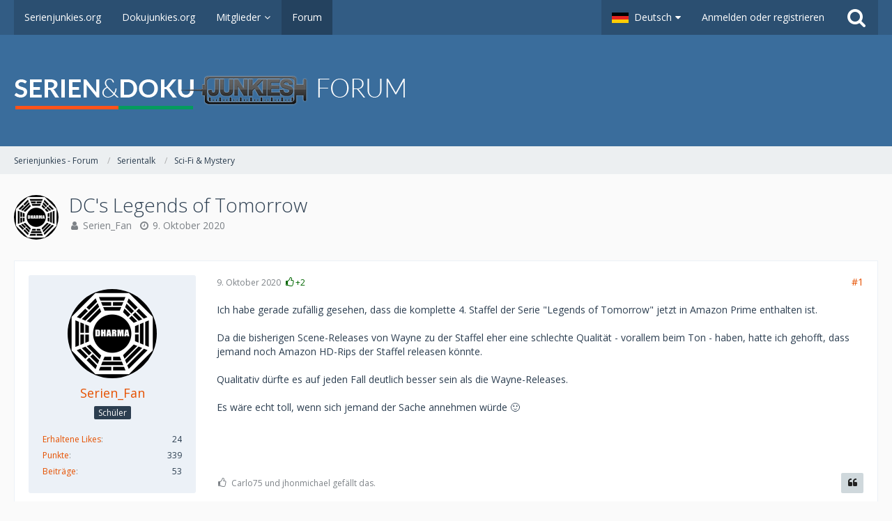

--- FILE ---
content_type: text/html; charset=UTF-8
request_url: https://board.serienjunkies.org/index.php?thread/103904-dc-s-legends-of-tomorrow/&postID=636276
body_size: 15777
content:





<!DOCTYPE html>
<html dir="ltr" lang="de">

<head>
		
	<title>DC's Legends of Tomorrow  - Sci-Fi &amp; Mystery - Serienjunkies - Forum</title>
	
	<meta charset="utf-8">
<meta name="viewport" content="width=device-width, initial-scale=1">
<meta name="format-detection" content="telephone=no">
<meta property="og:site_name" content="Serienjunkies - Forum">
<meta property="og:title" content="DC's Legends of Tomorrow - Serienjunkies - Forum">
<meta property="og:url" content="https://board.serienjunkies.org/index.php?thread/103904-dc-s-legends-of-tomorrow/">
<meta property="og:type" content="article">
<meta property="og:description" content="Ich habe gerade zufällig gesehen, dass die komplette 4. Staffel der Serie &quot;Legends of Tomorrow&quot; jetzt in Amazon Prime enthalten ist.Da die bisherigen Scene-Releases von Wayne zu der Staffel eher eine schlechte Qualität - vorallem beim Ton - haben, hatte…">
<meta name="description" content="Ich habe gerade zufällig gesehen, dass die komplette 4. Staffel der Serie &quot;Legends of Tomorrow&quot; jetzt in Amazon Prime enthalten ist.Da die bisherigen Scene-Releases von Wayne zu der Staffel eher eine schlechte Qualität - vorallem beim Ton - haben, hatte…">

<!-- Stylesheets -->
	<link href='//fonts.googleapis.com/css?family=Open+Sans:400,300,600' rel='stylesheet' type='text/css'>
<link rel="stylesheet" type="text/css" href="https://board.serienjunkies.org/main/style/style-1.css?m=1765581357">


<script>
	var SID_ARG_2ND	= '';
	var WCF_PATH = 'https://board.serienjunkies.org/main/';
	var WSC_API_URL = 'https://board.serienjunkies.org/';
	var SECURITY_TOKEN = 'f9b8f0b61d124ea409749f4fb662fcf73cc0f863';
	var LANGUAGE_ID = 1;
	var LANGUAGE_USE_INFORMAL_VARIANT = false;
	var TIME_NOW = 1769907733;
	var LAST_UPDATE_TIME = 1606845653;
	var URL_LEGACY_MODE = false;
	var ENABLE_DEBUG_MODE = false;
	var ENABLE_DEVELOPER_TOOLS = false;
	var WSC_API_VERSION = 2018;
	
	</script>

<script src="https://board.serienjunkies.org/main/js/WoltLabSuite.Core.min.js?v=1606845653"></script>
<script>
requirejs.config({
	baseUrl: 'https://board.serienjunkies.org/main/js', 
	urlArgs: 't=1606845653'
	
});

window.addEventListener('pageshow', function(event) {
	if (event.persisted) {
		window.location.reload();
	}
});

</script>
<noscript>
	<style>
		.jsOnly {
			display: none !important;
		}
		
		.noJsOnly {
			display: block !important;
		}
	</style>
</noscript>

<script src="https://board.serienjunkies.org/main/js/WoltLabSuite.Forum.min.js?v=1606845653"></script>
<!-- Icons -->
<link rel="apple-touch-icon" sizes="180x180" href="https://board.serienjunkies.org/main/images/favicon/default.apple-touch-icon.png">
<link rel="manifest" href="https://board.serienjunkies.org/main/images/favicon/default.manifest.json">
<link rel="shortcut icon" href="https://board.serienjunkies.org/main/images/favicon/default.favicon.ico">
<meta name="msapplication-config" content="https://board.serienjunkies.org/main/images/favicon/default.browserconfig.xml">
<meta name="theme-color" content="#3a6d9c">

<link rel="canonical" href="https://board.serienjunkies.org/index.php?thread/103904-dc-s-legends-of-tomorrow/">
		
						</head>

<body id="tpl_wbb_thread"
	itemscope itemtype="http://schema.org/WebPage" itemid="https://board.serienjunkies.org/index.php?thread/103904-dc-s-legends-of-tomorrow/"	data-template="thread" data-application="wbb" data-page-id="49" data-page-identifier="com.woltlab.wbb.Thread"	class=" mobileShowPaginationTop">

<a id="top"></a>

<div id="pageContainer" class="pageContainer">
	
	
	<div id="pageHeaderContainer" class="pageHeaderContainer">
	<header id="pageHeader" class="pageHeader">
		<div id="pageHeaderPanel" class="pageHeaderPanel">
			<div class="layoutBoundary">
				<div class="box mainMenu" data-box-identifier="com.woltlab.wcf.MainMenu">
		
		
	<div class="boxContent">
		<nav>
	<ol class="boxMenu">
		
		
					<li class="" data-identifier="com.woltlab.wcf.Dashboard">
				<a href="https://serienjunkies.org/" class="boxMenuLink" rel="nofollow">
					<span class="boxMenuLinkTitle">Serienjunkies.org</span>
									</a>
				
				</li>					
									<li class="" data-identifier="com.woltlab.wcf.generic16">
				<a href="http://dokujunkies.org/" class="boxMenuLink" rel="nofollow">
					<span class="boxMenuLinkTitle">Dokujunkies.org</span>
									</a>
				
				</li>					
									<li class=" boxMenuHasChildren" data-identifier="com.woltlab.wcf.MembersList">
				<a href="https://board.serienjunkies.org/main/index.php?members-list/" class="boxMenuLink">
					<span class="boxMenuLinkTitle">Mitglieder</span>
									</a>
				
				<ol class="boxMenuDepth1">					
									<li class="" data-identifier="com.woltlab.wcf.RecentActivityList">
				<a href="https://board.serienjunkies.org/main/index.php?recent-activity-list/" class="boxMenuLink">
					<span class="boxMenuLinkTitle">Letzte Aktivitäten</span>
									</a>
				
				</li>					
									<li class="" data-identifier="com.woltlab.wcf.UsersOnlineList">
				<a href="https://board.serienjunkies.org/main/index.php?users-online-list/" class="boxMenuLink">
					<span class="boxMenuLinkTitle">Benutzer online</span>
									</a>
				
				</li>					
									<li class="" data-identifier="com.woltlab.wcf.Team">
				<a href="https://board.serienjunkies.org/main/index.php?team/" class="boxMenuLink">
					<span class="boxMenuLinkTitle">Team</span>
									</a>
				
				</li>					
									<li class="" data-identifier="com.woltlab.wcf.UserSearch">
				<a href="https://board.serienjunkies.org/main/index.php?user-search/" class="boxMenuLink">
					<span class="boxMenuLinkTitle">Mitgliedersuche</span>
									</a>
				
				</li>					
									</ol></li>									<li class="active" data-identifier="com.woltlab.wbb.BoardList">
				<a href="https://board.serienjunkies.org/" class="boxMenuLink">
					<span class="boxMenuLinkTitle">Forum</span>
									</a>
				
				</li>					
																				
		
	</ol>
</nav>	</div>
</div>				
				<nav id="topMenu" class="userPanel">
		
	<ul class="userPanelItems">
									<li id="pageLanguageContainer">
					</li>
										<!-- login box -->
				<li id="userLogin">
					<a class="loginLink" href="https://board.serienjunkies.org/main/index.php?login/">Anmelden oder registrieren</a>
					<div id="loginForm" class="loginForm" style="display: none">
						<form method="post" action="https://board.serienjunkies.org/main/index.php?login/">
							<section class="section loginFormLogin">
								<h2 class="sectionTitle">Anmeldung</h2>
								
								<dl>
									<dt><label for="username">Benutzername oder E-Mail-Adresse</label></dt>
									<dd>
										<input type="text" id="username" name="username" value="" required class="long jsDialogAutoFocus">
									</dd>
								</dl>
								
								<dl>
									<dt><label for="password">Kennwort</label></dt>
									<dd>
										<input type="password" id="password" name="password" value="" class="long">
										<small><a href="https://board.serienjunkies.org/main/index.php?lost-password/">Kennwort vergessen</a></small>
									</dd>
								</dl>
								
																	<dl>
										<dt></dt>
										<dd>
											<label for="useCookies"><input type="checkbox" id="useCookies" name="useCookies" value="1" checked> Dauerhaft angemeldet bleiben</label>
										</dd>
									</dl>
																
								
								
								<div class="userLoginButtons">
									<input type="submit" value="Absenden" accesskey="s">
									<input type="hidden" name="url" value="/index.php?thread/103904-dc-s-legends-of-tomorrow/&amp;postID=636276">
									<input type="hidden" name="t" value="f9b8f0b61d124ea409749f4fb662fcf73cc0f863">								</div>
							</section>
							
															<section class="section loginFormRegister">
									<h2 class="sectionTitle">Registrierung</h2>
									
									<p>Sie haben noch kein Benutzerkonto auf unserer Seite? <a href="https://board.serienjunkies.org/main/index.php?register/">Registrieren Sie sich kostenlos</a> und nehmen Sie an unserer Community teil!</p>
									
									<div class="userLoginButtons">
										<a href="https://board.serienjunkies.org/main/index.php?register/" class="button loginFormRegisterButton">Benutzerkonto erstellen</a>
									</div>
								</section>
														
							
						</form>
					</div>
					
					</li>
							
								
							
		<!-- page search -->
		<li class="jsOnly">
			<a href="#" id="userPanelSearchButton" class="jsTooltip" title="Suche"><span class="icon icon32 fa-search"></span> <span>Suche</span></a>
		</li>
	</ul>
</nav>
			</div>
		</div>
		
		<div id="pageHeaderFacade" class="pageHeaderFacade">
			<div class="layoutBoundary">
				<div id="pageHeaderLogo" class="pageHeaderLogo">
		
	<a href="https://board.serienjunkies.org/">
		<img src="https://board.serienjunkies.org/main/images/styleLogo-4489527f1fa7a9425af5d5cf0257188396a69081.png" alt="" class="pageHeaderLogoLarge" style="width: 562px;height: 80px">
		<img src="https://board.serienjunkies.org/main/images/default-logo-small.png" alt="" class="pageHeaderLogoSmall">
		
		
	</a>
</div>
				
					

					
		
						
	
<div id="pageHeaderSearch" class="pageHeaderSearch" itemscope itemtype="http://schema.org/WebSite" itemid="https://board.serienjunkies.org/">
	<meta itemprop="url" content="https://board.serienjunkies.org/">
	<meta itemprop="name" content="Serienjunkies - Forum">
	<meta itemprop="description" content="">
	
	<form method="post" action="https://board.serienjunkies.org/main/index.php?search/" itemprop="potentialAction" itemscope itemtype="http://schema.org/SearchAction">
		<meta itemprop="target" content="https://board.serienjunkies.org/main/index.php?search/&amp;q={q}">
		
		<div id="pageHeaderSearchInputContainer" class="pageHeaderSearchInputContainer">
			<div class="pageHeaderSearchType dropdown">
				<a href="#" class="button dropdownToggle">Dieses Thema</a>
				<ul class="dropdownMenu">
					<li><a href="#" data-extended-link="https://board.serienjunkies.org/main/index.php?search/" data-object-type="everywhere">Alles</a></li>
					<li class="dropdownDivider"></li>
					
											<li><a href="#" data-extended-link="https://board.serienjunkies.org/main/index.php?search/&amp;types%5B%5D=com.woltlab.wbb.post" data-object-type="com.woltlab.wbb.post" data-parameters='{ "threadID": 103904 }'>Dieses Thema</a></li>		<li><a href="#" data-extended-link="https://board.serienjunkies.org/main/index.php?search/&amp;types%5B%5D=com.woltlab.wbb.post" data-object-type="com.woltlab.wbb.post" data-parameters='{ "boardIDs[]": 191 }'>Dieses Forum</a></li>
						
						<li class="dropdownDivider"></li>
					
					
																		<li><a href="#" data-extended-link="https://board.serienjunkies.org/main/index.php?search/&amp;types%5B%5D=com.woltlab.wcf.article" data-object-type="com.woltlab.wcf.article">Artikel</a></li>
																								<li><a href="#" data-extended-link="https://board.serienjunkies.org/main/index.php?search/&amp;types%5B%5D=com.woltlab.wcf.page" data-object-type="com.woltlab.wcf.page">Seiten</a></li>
																																			<li><a href="#" data-extended-link="https://board.serienjunkies.org/main/index.php?search/&amp;types%5B%5D=com.woltlab.wbb.post" data-object-type="com.woltlab.wbb.post">Forum</a></li>
																
					<li class="dropdownDivider"></li>
					<li><a class="pageHeaderSearchExtendedLink" href="https://board.serienjunkies.org/main/index.php?search/">Erweiterte Suche</a></li>
				</ul>
			</div>
			
			<input itemprop="query-input" type="search" name="q" id="pageHeaderSearchInput" class="pageHeaderSearchInput" placeholder="Suchbegriff eingeben" autocomplete="off" value="" required>
			
			<button class="pageHeaderSearchInputButton button" type="submit">
				<span class="icon icon16 fa-search pointer" title="Suche"></span>
			</button>
			
			<div id="pageHeaderSearchParameters"></div>
			
						<input type="hidden" name="findThreads" value="1">
					
			<input type="hidden" name="t" value="f9b8f0b61d124ea409749f4fb662fcf73cc0f863">		</div>
	</form>
</div>

	</div>
		</div>
		
		</header>
	
	
</div>
	
	
	
	
	
	<div class="pageNavigation">
	<div class="layoutBoundary">
			<nav class="breadcrumbs">
		<ol itemprop="breadcrumb" itemscope itemtype="http://schema.org/BreadcrumbList">
			<li title="Serienjunkies - Forum" itemprop="itemListElement" itemscope itemtype="http://schema.org/ListItem">
							<a href="https://board.serienjunkies.org/" itemprop="item"><span itemprop="name">Serienjunkies - Forum</span></a>
															<meta itemprop="position" content="1">
																					</li>
														
											<li title="Serientalk" itemprop="itemListElement" itemscope itemtype="http://schema.org/ListItem">
							<a href="https://board.serienjunkies.org/index.php?board/160-serientalk/" itemprop="item"><span itemprop="name">Serientalk</span></a>
															<meta itemprop="position" content="2">
																					</li>
														
											<li title="Sci-Fi &amp; Mystery" itemprop="itemListElement" itemscope itemtype="http://schema.org/ListItem">
							<a href="https://board.serienjunkies.org/index.php?board/191-sci-fi-mystery/" itemprop="item"><span itemprop="name">Sci-Fi &amp; Mystery</span></a>
															<meta itemprop="position" content="3">
																					</li>
		</ol>
	</nav>
		
		<ul class="pageNavigationIcons jsPageNavigationIcons">
								
		</ul>
	</div>
</div>
	
	
	
	<section id="main" class="main" role="main">
		<div class="layoutBoundary">
			
			
			<div id="content" class="content">
								
																<header class="contentHeader messageGroupContentHeader wbbThread" data-thread-id="103904" data-is-link="0">
		<div class="contentHeaderIcon">
			<img src="https://board.serienjunkies.org/main/images/avatars/2d/2285-2d70d968f4894e3a5b0368adc59e27ecb1e760e8.png" width="64" height="64" alt="" class="userAvatarImage">			
									
		</div>
		
		<div class="contentHeaderTitle">
			<h1 class="contentTitle">DC's Legends of Tomorrow</h1>
			<ul class="inlineList contentHeaderMetaData">
				
				
								
				<li>
					<span class="icon icon16 fa-user"></span>
											<a href="https://board.serienjunkies.org/main/index.php?user/157821-serien-fan/" class="userLink" data-user-id="157821">Serien_Fan</a>
									</li>
				
				<li>
					<span class="icon icon16 fa-clock-o"></span>
					<a href="https://board.serienjunkies.org/index.php?thread/103904-dc-s-legends-of-tomorrow/"><time datetime="2020-10-09T01:24:42+02:00" class="datetime" data-timestamp="1602199482" data-date="9. Oktober 2020" data-time="01:24" data-offset="7200">9. Oktober 2020</time></a>
				</li>
				
								
								
				
			</ul>
		</div>
		
		
	</header>
													
				
				
				



	<div class="section">
		<ul class="wbbThreadPostList messageList jsClipboardContainer" data-type="com.woltlab.wbb.post">
													
				
			
		
	
	
			<li id="post636144" class="anchorFixedHeader messageGroupStarter">
			<article class="wbbPost message messageSidebarOrientationLeft jsClipboardObject jsMessage userOnlineGroupMarking3"
				data-object-id="636144" data-post-id="636144" data-can-edit="0" data-can-edit-inline="0"
								data-object-type="com.woltlab.wbb.likeablePost" data-like-liked="0" data-like-likes="2" data-like-dislikes="0" data-like-users='{ "51299": "Carlo75", "164462": "jhonmichael" }' data-user-id="157821"
								itemid="https://board.serienjunkies.org/index.php?thread/103904-dc-s-legends-of-tomorrow/&amp;postID=636144#post636144" itemscope itemtype="http://schema.org/DiscussionForumPosting"
			>
				
				<meta itemprop="dateCreated" content="2020-10-09T01:24:42+02:00">
				
					 
	
<aside class="messageSidebar member" itemprop="author" itemscope itemtype="http://schema.org/Person">
	<div class="messageAuthor">
		
		
								
							<div class="userAvatar">
					<a href="https://board.serienjunkies.org/main/index.php?user/157821-serien-fan/"><img src="https://board.serienjunkies.org/main/images/avatars/2d/2285-2d70d968f4894e3a5b0368adc59e27ecb1e760e8.png" width="128" height="128" alt="" class="userAvatarImage"></a>
					
									</div>
						
			<div class="messageAuthorContainer">
				<a href="https://board.serienjunkies.org/main/index.php?user/157821-serien-fan/" class="username userLink" data-user-id="157821" itemprop="url">
					<span itemprop="name">Serien_Fan</span>
				</a>
														
					
							</div>
			
												<div class="userTitle">
						<span class="badge userTitleBadge">Schüler</span>
					</div>
											
						</div>
	
			
		
									<div class="userCredits">
					<dl class="plain dataList">
						<dt><a href="https://board.serienjunkies.org/main/index.php?user/157821-serien-fan/#likes" class="jsTooltip" title="Erhaltene Likes von Serien_Fan">Erhaltene Likes</a></dt>
								<dd>24</dd>
														
															<dt><a href="#" class="activityPointsDisplay jsTooltip" title="Punkte von Serien_Fan anzeigen" data-user-id="157821">Punkte</a></dt>
								<dd>339</dd>
														
														
								<dt><a href="https://board.serienjunkies.org/index.php?user-post-list/157821-serien-fan/" title="Beiträge von Serien_Fan" class="jsTooltip">Beiträge</a></dt>
	<dd>53</dd>
					</dl>
				</div>
			
				
		
	</aside>
				
				<div class="messageContent">
					<header class="messageHeader">
						<div class="messageHeaderBox">
							<ul class="messageHeaderMetaData">
								<li><a href="https://board.serienjunkies.org/index.php?thread/103904-dc-s-legends-of-tomorrow/&amp;postID=636144#post636144" class="permalink messagePublicationTime"><time datetime="2020-10-09T01:24:42+02:00" class="datetime" data-timestamp="1602199482" data-date="9. Oktober 2020" data-time="01:24" data-offset="7200">9. Oktober 2020</time></a></li>
								
								
							</ul>
							
							<ul class="messageStatus">
																																
								
							</ul>
						</div>
						
						<ul class="messageQuickOptions">
															
														
															<li><a href="https://board.serienjunkies.org/index.php?thread/103904-dc-s-legends-of-tomorrow/&amp;postID=636144#post636144" class="jsTooltip jsButtonShare" title="Teilen" data-link-title="DC's Legends of Tomorrow">#1</a></li>
														
														
							
						</ul>
						
						
					</header>
					
					<div class="messageBody">
												
						
						
						<div class="messageText" itemprop="text">
														
							<p>Ich habe gerade zufällig gesehen, dass die komplette 4. Staffel der Serie "Legends of Tomorrow" jetzt in Amazon Prime enthalten ist.</p><p><br>Da die bisherigen Scene-Releases von Wayne zu der Staffel eher eine schlechte Qualität - vorallem beim Ton - haben, hatte ich gehofft, dass jemand noch Amazon HD-Rips der Staffel releasen könnte.</p><p><br>Qualitativ dürfte es auf jeden Fall deutlich besser sein als die Wayne-Releases.</p><p><br>Es wäre echt toll, wenn sich jemand der Sache annehmen würde 🙂</p>						</div>
						
						
					</div>
					
					<footer class="messageFooter">
												
												
						
						
						<div class="messageFooterNotes">
														
														
														
														
							
						</div>
						
						<div class="messageFooterGroup">
							<ul class="messageFooterButtonsExtra buttonList smallButtons jsMobileNavigationExtra">
																																
							</ul>
							
							<ul class="messageFooterButtons buttonList smallButtons jsMobileNavigation">
																<li class="jsQuoteMessage" data-object-id="636144" data-is-quoted="0"><a href="#" title="Zitieren" class="button jsTooltip"><span class="icon icon16 fa-quote-left"></span> <span class="invisible">Zitieren</span></a></li>								
							</ul>
						</div>

						
					</footer>
				</div>
			</article>
		</li>
		
	
	
		
					
					
			
		
	
	
			<li id="post636169" class="anchorFixedHeader messageGroupStarter">
			<article class="wbbPost message messageSidebarOrientationLeft jsClipboardObject jsMessage userOnlineGroupMarking3"
				data-object-id="636169" data-post-id="636169" data-can-edit="0" data-can-edit-inline="0"
								data-object-type="com.woltlab.wbb.likeablePost" data-like-liked="0" data-like-likes="1" data-like-dislikes="0" data-like-users='{ "164462": "jhonmichael" }' data-user-id="157821"
								itemid="https://board.serienjunkies.org/index.php?thread/103904-dc-s-legends-of-tomorrow/&amp;postID=636169#post636169" itemscope itemtype="http://schema.org/DiscussionForumPosting"
			>
				
				<meta itemprop="dateCreated" content="2020-10-14T01:30:24+02:00">
				
				
<aside class="messageSidebar member" itemprop="author" itemscope itemtype="http://schema.org/Person">
	<div class="messageAuthor">
		
		
								
							<div class="userAvatar">
					<a href="https://board.serienjunkies.org/main/index.php?user/157821-serien-fan/"><img src="https://board.serienjunkies.org/main/images/avatars/2d/2285-2d70d968f4894e3a5b0368adc59e27ecb1e760e8.png" width="128" height="128" alt="" class="userAvatarImage"></a>
					
									</div>
						
			<div class="messageAuthorContainer">
				<a href="https://board.serienjunkies.org/main/index.php?user/157821-serien-fan/" class="username userLink" data-user-id="157821" itemprop="url">
					<span itemprop="name">Serien_Fan</span>
				</a>
														
					
							</div>
			
												<div class="userTitle">
						<span class="badge userTitleBadge">Schüler</span>
					</div>
											
						</div>
	
			
		
									<div class="userCredits">
					<dl class="plain dataList">
						<dt><a href="https://board.serienjunkies.org/main/index.php?user/157821-serien-fan/#likes" class="jsTooltip" title="Erhaltene Likes von Serien_Fan">Erhaltene Likes</a></dt>
								<dd>24</dd>
														
															<dt><a href="#" class="activityPointsDisplay jsTooltip" title="Punkte von Serien_Fan anzeigen" data-user-id="157821">Punkte</a></dt>
								<dd>339</dd>
														
														
								<dt><a href="https://board.serienjunkies.org/index.php?user-post-list/157821-serien-fan/" title="Beiträge von Serien_Fan" class="jsTooltip">Beiträge</a></dt>
	<dd>53</dd>
					</dl>
				</div>
			
				
		
	</aside>
				
				<div class="messageContent">
					<header class="messageHeader">
						<div class="messageHeaderBox">
							<ul class="messageHeaderMetaData">
								<li><a href="https://board.serienjunkies.org/index.php?thread/103904-dc-s-legends-of-tomorrow/&amp;postID=636169#post636169" class="permalink messagePublicationTime"><time datetime="2020-10-14T01:30:24+02:00" class="datetime" data-timestamp="1602631824" data-date="14. Oktober 2020" data-time="01:30" data-offset="7200">14. Oktober 2020</time></a></li>
								
								
							</ul>
							
							<ul class="messageStatus">
																																
								
							</ul>
						</div>
						
						<ul class="messageQuickOptions">
															
														
															<li><a href="https://board.serienjunkies.org/index.php?thread/103904-dc-s-legends-of-tomorrow/&amp;postID=636169#post636169" class="jsTooltip jsButtonShare" title="Teilen" data-link-title="DC's Legends of Tomorrow">#2</a></li>
														
														
							
						</ul>
						
						
					</header>
					
					<div class="messageBody">
												
						
						
						<div class="messageText" itemprop="text">
														
							<p>Liest das hier überhaupt jemand ?</p><p><br>Kommen noch Releases ?</p><p><br>Es wäre toll, wenn sich jemand dazu äußern könnte.</p>						</div>
						
						
					</div>
					
					<footer class="messageFooter">
												
												
						
						
						<div class="messageFooterNotes">
														
														
														
														
							
						</div>
						
						<div class="messageFooterGroup">
							<ul class="messageFooterButtonsExtra buttonList smallButtons jsMobileNavigationExtra">
																																
							</ul>
							
							<ul class="messageFooterButtons buttonList smallButtons jsMobileNavigation">
																<li class="jsQuoteMessage" data-object-id="636169" data-is-quoted="0"><a href="#" title="Zitieren" class="button jsTooltip"><span class="icon icon16 fa-quote-left"></span> <span class="invisible">Zitieren</span></a></li>								
							</ul>
						</div>

						
					</footer>
				</div>
			</article>
		</li>
		
	
	
		
					
					
			
		
	
	
			<li id="post636170" class="anchorFixedHeader">
			<article class="wbbPost message messageSidebarOrientationLeft jsClipboardObject jsMessage userOnlineGroupMarking3"
				data-object-id="636170" data-post-id="636170" data-can-edit="0" data-can-edit-inline="0"
								data-object-type="com.woltlab.wbb.likeablePost" data-like-liked="0" data-like-likes="1" data-like-dislikes="0" data-like-users='{ "164462": "jhonmichael" }' data-user-id="45342"
								itemid="https://board.serienjunkies.org/index.php?thread/103904-dc-s-legends-of-tomorrow/&amp;postID=636170#post636170" itemscope itemtype="http://schema.org/DiscussionForumPosting"
			>
				
				<meta itemprop="dateCreated" content="2020-10-14T14:32:50+02:00">
				
				
<aside class="messageSidebar member" itemprop="author" itemscope itemtype="http://schema.org/Person">
	<div class="messageAuthor">
		
		
								
							<div class="userAvatar">
					<a href="https://board.serienjunkies.org/main/index.php?user/45342-xyz0815/"><img src="[data-uri]" width="128" height="128" alt="" class="userAvatarImage"></a>
					
									</div>
						
			<div class="messageAuthorContainer">
				<a href="https://board.serienjunkies.org/main/index.php?user/45342-xyz0815/" class="username userLink" data-user-id="45342" itemprop="url">
					<span itemprop="name">xyz0815</span>
				</a>
														
					
							</div>
			
												<div class="userTitle">
						<span class="badge userTitleBadge">Profi</span>
					</div>
											
						</div>
	
			
		
									<div class="userCredits">
					<dl class="plain dataList">
						<dt><a href="https://board.serienjunkies.org/main/index.php?user/45342-xyz0815/#likes" class="jsTooltip" title="Erhaltene Likes von xyz0815">Erhaltene Likes</a></dt>
								<dd>301</dd>
														
															<dt><a href="#" class="activityPointsDisplay jsTooltip" title="Punkte von xyz0815 anzeigen" data-user-id="45342">Punkte</a></dt>
								<dd>4.176</dd>
														
														
								<dt><a href="https://board.serienjunkies.org/index.php?user-post-list/45342-xyz0815/" title="Beiträge von xyz0815" class="jsTooltip">Beiträge</a></dt>
	<dd>678</dd>
					</dl>
				</div>
			
				
		
	</aside>
				
				<div class="messageContent">
					<header class="messageHeader">
						<div class="messageHeaderBox">
							<ul class="messageHeaderMetaData">
								<li><a href="https://board.serienjunkies.org/index.php?thread/103904-dc-s-legends-of-tomorrow/&amp;postID=636170#post636170" class="permalink messagePublicationTime"><time datetime="2020-10-14T14:32:50+02:00" class="datetime" data-timestamp="1602678770" data-date="14. Oktober 2020" data-time="14:32" data-offset="7200">14. Oktober 2020</time></a></li>
								
								
							</ul>
							
							<ul class="messageStatus">
																																
								
							</ul>
						</div>
						
						<ul class="messageQuickOptions">
															
														
															<li><a href="https://board.serienjunkies.org/index.php?thread/103904-dc-s-legends-of-tomorrow/&amp;postID=636170#post636170" class="jsTooltip jsButtonShare" title="Teilen" data-link-title="DC's Legends of Tomorrow">#3</a></li>
														
														
							
						</ul>
						
						
					</header>
					
					<div class="messageBody">
												
						
						
						<div class="messageText" itemprop="text">
														
							<p>Hi ,</p><p><br></p><p>du weist schon das die leute die Amazon und andere Strems Downloaden können hier nicht mehr sind.</p><p><br></p><p>lg xyz0815</p>						</div>
						
						
					</div>
					
					<footer class="messageFooter">
												
												
						
						
						<div class="messageFooterNotes">
														
														
														
														
							
						</div>
						
						<div class="messageFooterGroup">
							<ul class="messageFooterButtonsExtra buttonList smallButtons jsMobileNavigationExtra">
																																
							</ul>
							
							<ul class="messageFooterButtons buttonList smallButtons jsMobileNavigation">
																<li class="jsQuoteMessage" data-object-id="636170" data-is-quoted="0"><a href="#" title="Zitieren" class="button jsTooltip"><span class="icon icon16 fa-quote-left"></span> <span class="invisible">Zitieren</span></a></li>								
							</ul>
						</div>

						
					</footer>
				</div>
			</article>
		</li>
		
	
	
		
					
					
			
		
	
	
			<li id="post636172" class="anchorFixedHeader messageGroupStarter">
			<article class="wbbPost message messageSidebarOrientationLeft jsClipboardObject jsMessage userOnlineGroupMarking3"
				data-object-id="636172" data-post-id="636172" data-can-edit="0" data-can-edit-inline="0"
								data-object-type="com.woltlab.wbb.likeablePost" data-like-liked="" data-like-likes="0" data-like-dislikes="0" data-like-users='{  }' data-user-id="157821"
								itemid="https://board.serienjunkies.org/index.php?thread/103904-dc-s-legends-of-tomorrow/&amp;postID=636172#post636172" itemscope itemtype="http://schema.org/DiscussionForumPosting"
			>
				
				<meta itemprop="dateCreated" content="2020-10-14T20:47:30+02:00">
				
				
<aside class="messageSidebar member" itemprop="author" itemscope itemtype="http://schema.org/Person">
	<div class="messageAuthor">
		
		
								
							<div class="userAvatar">
					<a href="https://board.serienjunkies.org/main/index.php?user/157821-serien-fan/"><img src="https://board.serienjunkies.org/main/images/avatars/2d/2285-2d70d968f4894e3a5b0368adc59e27ecb1e760e8.png" width="128" height="128" alt="" class="userAvatarImage"></a>
					
									</div>
						
			<div class="messageAuthorContainer">
				<a href="https://board.serienjunkies.org/main/index.php?user/157821-serien-fan/" class="username userLink" data-user-id="157821" itemprop="url">
					<span itemprop="name">Serien_Fan</span>
				</a>
														
					
							</div>
			
												<div class="userTitle">
						<span class="badge userTitleBadge">Schüler</span>
					</div>
											
						</div>
	
			
		
									<div class="userCredits">
					<dl class="plain dataList">
						<dt><a href="https://board.serienjunkies.org/main/index.php?user/157821-serien-fan/#likes" class="jsTooltip" title="Erhaltene Likes von Serien_Fan">Erhaltene Likes</a></dt>
								<dd>24</dd>
														
															<dt><a href="#" class="activityPointsDisplay jsTooltip" title="Punkte von Serien_Fan anzeigen" data-user-id="157821">Punkte</a></dt>
								<dd>339</dd>
														
														
								<dt><a href="https://board.serienjunkies.org/index.php?user-post-list/157821-serien-fan/" title="Beiträge von Serien_Fan" class="jsTooltip">Beiträge</a></dt>
	<dd>53</dd>
					</dl>
				</div>
			
				
		
	</aside>
				
				<div class="messageContent">
					<header class="messageHeader">
						<div class="messageHeaderBox">
							<ul class="messageHeaderMetaData">
								<li><a href="https://board.serienjunkies.org/index.php?thread/103904-dc-s-legends-of-tomorrow/&amp;postID=636172#post636172" class="permalink messagePublicationTime"><time datetime="2020-10-14T20:47:30+02:00" class="datetime" data-timestamp="1602701250" data-date="14. Oktober 2020" data-time="20:47" data-offset="7200">14. Oktober 2020</time></a></li>
								
								
							</ul>
							
							<ul class="messageStatus">
																																
								
							</ul>
						</div>
						
						<ul class="messageQuickOptions">
															
														
															<li><a href="https://board.serienjunkies.org/index.php?thread/103904-dc-s-legends-of-tomorrow/&amp;postID=636172#post636172" class="jsTooltip jsButtonShare" title="Teilen" data-link-title="DC's Legends of Tomorrow">#4</a></li>
														
														
							
						</ul>
						
						
					</header>
					
					<div class="messageBody">
												
						
						
						<div class="messageText" itemprop="text">
														
							<blockquote class="quoteBox collapsibleBbcode jsCollapsibleBbcode" cite="https://board.serienjunkies.org/index.php?thread/103904-dc-s-legends-of-tomorrow/&amp;postID=636170#post636170">
	<div class="quoteBoxIcon">
					<a href="https://board.serienjunkies.org/main/index.php?user/45342-xyz0815/" class="userLink" data-user-id="45342"><img src="[data-uri]" width="64" height="64" alt="" class="userAvatarImage"></a>
			</div>
	
	<div class="quoteBoxTitle">
		<span class="quoteBoxTitle">
												<a href="https://board.serienjunkies.org/index.php?thread/103904-dc-s-legends-of-tomorrow/&postID=636170#post636170">Zitat von xyz0815</a>
									</span>
	</div>
	
	<div class="quoteBoxContent">
		<p>Hi ,</p><p><br></p><p>du weist schon das die leute die Amazon und andere Strems Downloaden können hier nicht mehr sind.</p><p><br></p><p>lg xyz0815</p>
	</div>
	
	</blockquote><p>Nein, dies war mir nicht bewusst.</p><p><br>Ich hatte einfach nur auf AmazonHD-Releases gehofft.</p><p><br>Ich verstehe nicht, weshalb es so schwierig ist...</p>						</div>
						
						
					</div>
					
					<footer class="messageFooter">
												
												
						
						
						<div class="messageFooterNotes">
														
														
														
														
							
						</div>
						
						<div class="messageFooterGroup">
							<ul class="messageFooterButtonsExtra buttonList smallButtons jsMobileNavigationExtra">
																																
							</ul>
							
							<ul class="messageFooterButtons buttonList smallButtons jsMobileNavigation">
																<li class="jsQuoteMessage" data-object-id="636172" data-is-quoted="0"><a href="#" title="Zitieren" class="button jsTooltip"><span class="icon icon16 fa-quote-left"></span> <span class="invisible">Zitieren</span></a></li>								
							</ul>
						</div>

						
					</footer>
				</div>
			</article>
		</li>
		
	
	
		
					
					
			
		
	
	
			<li id="post636174" class="anchorFixedHeader">
			<article class="wbbPost message messageSidebarOrientationLeft jsClipboardObject jsMessage userOnlineGroupMarking3"
				data-object-id="636174" data-post-id="636174" data-can-edit="0" data-can-edit-inline="0"
								data-object-type="com.woltlab.wbb.likeablePost" data-like-liked="" data-like-likes="0" data-like-dislikes="0" data-like-users='{  }' data-user-id="45342"
								itemid="https://board.serienjunkies.org/index.php?thread/103904-dc-s-legends-of-tomorrow/&amp;postID=636174#post636174" itemscope itemtype="http://schema.org/DiscussionForumPosting"
			>
				
				<meta itemprop="dateCreated" content="2020-10-14T22:35:49+02:00">
				
				
<aside class="messageSidebar member" itemprop="author" itemscope itemtype="http://schema.org/Person">
	<div class="messageAuthor">
		
		
								
							<div class="userAvatar">
					<a href="https://board.serienjunkies.org/main/index.php?user/45342-xyz0815/"><img src="[data-uri]" width="128" height="128" alt="" class="userAvatarImage"></a>
					
									</div>
						
			<div class="messageAuthorContainer">
				<a href="https://board.serienjunkies.org/main/index.php?user/45342-xyz0815/" class="username userLink" data-user-id="45342" itemprop="url">
					<span itemprop="name">xyz0815</span>
				</a>
														
					
							</div>
			
												<div class="userTitle">
						<span class="badge userTitleBadge">Profi</span>
					</div>
											
						</div>
	
			
		
									<div class="userCredits">
					<dl class="plain dataList">
						<dt><a href="https://board.serienjunkies.org/main/index.php?user/45342-xyz0815/#likes" class="jsTooltip" title="Erhaltene Likes von xyz0815">Erhaltene Likes</a></dt>
								<dd>301</dd>
														
															<dt><a href="#" class="activityPointsDisplay jsTooltip" title="Punkte von xyz0815 anzeigen" data-user-id="45342">Punkte</a></dt>
								<dd>4.176</dd>
														
														
								<dt><a href="https://board.serienjunkies.org/index.php?user-post-list/45342-xyz0815/" title="Beiträge von xyz0815" class="jsTooltip">Beiträge</a></dt>
	<dd>678</dd>
					</dl>
				</div>
			
				
		
	</aside>
				
				<div class="messageContent">
					<header class="messageHeader">
						<div class="messageHeaderBox">
							<ul class="messageHeaderMetaData">
								<li><a href="https://board.serienjunkies.org/index.php?thread/103904-dc-s-legends-of-tomorrow/&amp;postID=636174#post636174" class="permalink messagePublicationTime"><time datetime="2020-10-14T22:35:49+02:00" class="datetime" data-timestamp="1602707749" data-date="14. Oktober 2020" data-time="22:35" data-offset="7200">14. Oktober 2020</time></a></li>
								
								
							</ul>
							
							<ul class="messageStatus">
																																
								
							</ul>
						</div>
						
						<ul class="messageQuickOptions">
															
														
															<li><a href="https://board.serienjunkies.org/index.php?thread/103904-dc-s-legends-of-tomorrow/&amp;postID=636174#post636174" class="jsTooltip jsButtonShare" title="Teilen" data-link-title="DC's Legends of Tomorrow">#5</a></li>
														
														
							
						</ul>
						
						
					</header>
					
					<div class="messageBody">
												
						
						
						<div class="messageText" itemprop="text">
														
							<p>weil Amazon die videos mit <strong>Widevine DRM L1-L3 schütz SD,HD,UHD und diese immer wieder ändert im moment sind die neuen schlüssel glaub ich nicht bekannt.</strong></p><h1></h1>						</div>
						
						
					</div>
					
					<footer class="messageFooter">
												
												
						
						
						<div class="messageFooterNotes">
														
														
														
														
							
						</div>
						
						<div class="messageFooterGroup">
							<ul class="messageFooterButtonsExtra buttonList smallButtons jsMobileNavigationExtra">
																																
							</ul>
							
							<ul class="messageFooterButtons buttonList smallButtons jsMobileNavigation">
																<li class="jsQuoteMessage" data-object-id="636174" data-is-quoted="0"><a href="#" title="Zitieren" class="button jsTooltip"><span class="icon icon16 fa-quote-left"></span> <span class="invisible">Zitieren</span></a></li>								
							</ul>
						</div>

						
					</footer>
				</div>
			</article>
		</li>
		
	
	
		
					
					
			
		
	
	
			<li id="post636175" class="anchorFixedHeader messageGroupStarter">
			<article class="wbbPost message messageSidebarOrientationLeft jsClipboardObject jsMessage userOnlineGroupMarking3"
				data-object-id="636175" data-post-id="636175" data-can-edit="0" data-can-edit-inline="0"
								data-object-type="com.woltlab.wbb.likeablePost" data-like-liked="0" data-like-likes="1" data-like-dislikes="0" data-like-users='{ "164462": "jhonmichael" }' data-user-id="157821"
								itemid="https://board.serienjunkies.org/index.php?thread/103904-dc-s-legends-of-tomorrow/&amp;postID=636175#post636175" itemscope itemtype="http://schema.org/DiscussionForumPosting"
			>
				
				<meta itemprop="dateCreated" content="2020-10-14T22:57:23+02:00">
				
				
<aside class="messageSidebar member" itemprop="author" itemscope itemtype="http://schema.org/Person">
	<div class="messageAuthor">
		
		
								
							<div class="userAvatar">
					<a href="https://board.serienjunkies.org/main/index.php?user/157821-serien-fan/"><img src="https://board.serienjunkies.org/main/images/avatars/2d/2285-2d70d968f4894e3a5b0368adc59e27ecb1e760e8.png" width="128" height="128" alt="" class="userAvatarImage"></a>
					
									</div>
						
			<div class="messageAuthorContainer">
				<a href="https://board.serienjunkies.org/main/index.php?user/157821-serien-fan/" class="username userLink" data-user-id="157821" itemprop="url">
					<span itemprop="name">Serien_Fan</span>
				</a>
														
					
							</div>
			
												<div class="userTitle">
						<span class="badge userTitleBadge">Schüler</span>
					</div>
											
						</div>
	
			
		
									<div class="userCredits">
					<dl class="plain dataList">
						<dt><a href="https://board.serienjunkies.org/main/index.php?user/157821-serien-fan/#likes" class="jsTooltip" title="Erhaltene Likes von Serien_Fan">Erhaltene Likes</a></dt>
								<dd>24</dd>
														
															<dt><a href="#" class="activityPointsDisplay jsTooltip" title="Punkte von Serien_Fan anzeigen" data-user-id="157821">Punkte</a></dt>
								<dd>339</dd>
														
														
								<dt><a href="https://board.serienjunkies.org/index.php?user-post-list/157821-serien-fan/" title="Beiträge von Serien_Fan" class="jsTooltip">Beiträge</a></dt>
	<dd>53</dd>
					</dl>
				</div>
			
				
		
	</aside>
				
				<div class="messageContent">
					<header class="messageHeader">
						<div class="messageHeaderBox">
							<ul class="messageHeaderMetaData">
								<li><a href="https://board.serienjunkies.org/index.php?thread/103904-dc-s-legends-of-tomorrow/&amp;postID=636175#post636175" class="permalink messagePublicationTime"><time datetime="2020-10-14T22:57:23+02:00" class="datetime" data-timestamp="1602709043" data-date="14. Oktober 2020" data-time="22:57" data-offset="7200">14. Oktober 2020</time></a></li>
								
								
							</ul>
							
							<ul class="messageStatus">
																																
								
							</ul>
						</div>
						
						<ul class="messageQuickOptions">
															
														
															<li><a href="https://board.serienjunkies.org/index.php?thread/103904-dc-s-legends-of-tomorrow/&amp;postID=636175#post636175" class="jsTooltip jsButtonShare" title="Teilen" data-link-title="DC's Legends of Tomorrow">#6</a></li>
														
														
							
						</ul>
						
						
					</header>
					
					<div class="messageBody">
												
						
						
						<div class="messageText" itemprop="text">
														
							<blockquote class="quoteBox collapsibleBbcode jsCollapsibleBbcode" cite="https://board.serienjunkies.org/index.php?thread/103904-dc-s-legends-of-tomorrow/&amp;postID=636174#post636174">
	<div class="quoteBoxIcon">
					<a href="https://board.serienjunkies.org/main/index.php?user/45342-xyz0815/" class="userLink" data-user-id="45342"><img src="[data-uri]" width="64" height="64" alt="" class="userAvatarImage"></a>
			</div>
	
	<div class="quoteBoxTitle">
		<span class="quoteBoxTitle">
												<a href="https://board.serienjunkies.org/index.php?thread/103904-dc-s-legends-of-tomorrow/&postID=636174#post636174">Zitat von xyz0815</a>
									</span>
	</div>
	
	<div class="quoteBoxContent">
		<p>weil Amazon die videos mit <strong>Widevine DRM L1-L3 schütz SD,HD,UHD und diese immer wieder ändert im moment sind die neuen schlüssel glaub ich nicht bekannt.</strong></p><h1></h1>
	</div>
	
	</blockquote><p>Und wieso erscheinen dann regelmäßig Releases von AmazonHD ?</p><p><br>The Boys und The Walking Dead - World Beyond etc.</p>						</div>
						
						
					</div>
					
					<footer class="messageFooter">
												
												
						
						
						<div class="messageFooterNotes">
														
														
														
														
							
						</div>
						
						<div class="messageFooterGroup">
							<ul class="messageFooterButtonsExtra buttonList smallButtons jsMobileNavigationExtra">
																																
							</ul>
							
							<ul class="messageFooterButtons buttonList smallButtons jsMobileNavigation">
																<li class="jsQuoteMessage" data-object-id="636175" data-is-quoted="0"><a href="#" title="Zitieren" class="button jsTooltip"><span class="icon icon16 fa-quote-left"></span> <span class="invisible">Zitieren</span></a></li>								
							</ul>
						</div>

						
					</footer>
				</div>
			</article>
		</li>
		
	
	
		
					
					
			
		
	
	
			<li id="post636176" class="anchorFixedHeader">
			<article class="wbbPost message messageSidebarOrientationLeft jsClipboardObject jsMessage userOnlineGroupMarking3"
				data-object-id="636176" data-post-id="636176" data-can-edit="0" data-can-edit-inline="0"
								data-object-type="com.woltlab.wbb.likeablePost" data-like-liked="" data-like-likes="0" data-like-dislikes="0" data-like-users='{  }' data-user-id="162357"
								itemid="https://board.serienjunkies.org/index.php?thread/103904-dc-s-legends-of-tomorrow/&amp;postID=636176#post636176" itemscope itemtype="http://schema.org/DiscussionForumPosting"
			>
				
				<meta itemprop="dateCreated" content="2020-10-14T23:35:49+02:00">
				
				
<aside class="messageSidebar member" itemprop="author" itemscope itemtype="http://schema.org/Person">
	<div class="messageAuthor">
		
		
								
							<div class="userAvatar">
					<a href="https://board.serienjunkies.org/main/index.php?user/162357-germangem/"><img src="https://board.serienjunkies.org/main/images/avatars/39/2671-394e421a5b04a2d4527a4c7032bf3329d1088a0f.jpg" width="128" height="128" alt="" class="userAvatarImage"></a>
					
									</div>
						
			<div class="messageAuthorContainer">
				<a href="https://board.serienjunkies.org/main/index.php?user/162357-germangem/" class="username userLink" data-user-id="162357" itemprop="url">
					<span itemprop="name">GermanGem</span>
				</a>
														
					
							</div>
			
												<div class="userTitle">
						<span class="badge userTitleBadge">Anfänger</span>
					</div>
											
						</div>
	
			
		
									<div class="userCredits">
					<dl class="plain dataList">
						<dt><a href="https://board.serienjunkies.org/main/index.php?user/162357-germangem/#likes" class="jsTooltip" title="Erhaltene Likes von GermanGem">Erhaltene Likes</a></dt>
								<dd>4</dd>
														
															<dt><a href="#" class="activityPointsDisplay jsTooltip" title="Punkte von GermanGem anzeigen" data-user-id="162357">Punkte</a></dt>
								<dd>137</dd>
														
														
								<dt><a href="https://board.serienjunkies.org/index.php?user-post-list/162357-germangem/" title="Beiträge von GermanGem" class="jsTooltip">Beiträge</a></dt>
	<dd>25</dd>
					</dl>
				</div>
			
				
		
	</aside>
				
				<div class="messageContent">
					<header class="messageHeader">
						<div class="messageHeaderBox">
							<ul class="messageHeaderMetaData">
								<li><a href="https://board.serienjunkies.org/index.php?thread/103904-dc-s-legends-of-tomorrow/&amp;postID=636176#post636176" class="permalink messagePublicationTime"><time datetime="2020-10-14T23:35:49+02:00" class="datetime" data-timestamp="1602711349" data-date="14. Oktober 2020" data-time="23:35" data-offset="7200">14. Oktober 2020</time></a></li>
								
								
							</ul>
							
							<ul class="messageStatus">
																																
								
							</ul>
						</div>
						
						<ul class="messageQuickOptions">
															
														
															<li><a href="https://board.serienjunkies.org/index.php?thread/103904-dc-s-legends-of-tomorrow/&amp;postID=636176#post636176" class="jsTooltip jsButtonShare" title="Teilen" data-link-title="DC's Legends of Tomorrow">#7</a></li>
														
														
							
						</ul>
						
						
					</header>
					
					<div class="messageBody">
												
						
						
						<div class="messageText" itemprop="text">
														
							<p>Mit Anystream von Redfox ist es auch möglich guten Ton zu bekommen, nur Bild dürfte nicht das aller beste sein</p>						</div>
						
						
					</div>
					
					<footer class="messageFooter">
												
												
						
						
						<div class="messageFooterNotes">
														
														
														
														
							
						</div>
						
						<div class="messageFooterGroup">
							<ul class="messageFooterButtonsExtra buttonList smallButtons jsMobileNavigationExtra">
																																
							</ul>
							
							<ul class="messageFooterButtons buttonList smallButtons jsMobileNavigation">
																<li class="jsQuoteMessage" data-object-id="636176" data-is-quoted="0"><a href="#" title="Zitieren" class="button jsTooltip"><span class="icon icon16 fa-quote-left"></span> <span class="invisible">Zitieren</span></a></li>								
							</ul>
						</div>

						
					</footer>
				</div>
			</article>
		</li>
		
	
	
		
					
					
			
		
	
	
			<li id="post636177" class="anchorFixedHeader">
			<article class="wbbPost message messageSidebarOrientationLeft jsClipboardObject jsMessage userOnlineGroupMarking3"
				data-object-id="636177" data-post-id="636177" data-can-edit="0" data-can-edit-inline="0"
								data-object-type="com.woltlab.wbb.likeablePost" data-like-liked="0" data-like-likes="1" data-like-dislikes="0" data-like-users='{ "164462": "jhonmichael" }' data-user-id="45342"
								itemid="https://board.serienjunkies.org/index.php?thread/103904-dc-s-legends-of-tomorrow/&amp;postID=636177#post636177" itemscope itemtype="http://schema.org/DiscussionForumPosting"
			>
				
				<meta itemprop="dateCreated" content="2020-10-14T23:53:56+02:00">
				
				
<aside class="messageSidebar member" itemprop="author" itemscope itemtype="http://schema.org/Person">
	<div class="messageAuthor">
		
		
								
							<div class="userAvatar">
					<a href="https://board.serienjunkies.org/main/index.php?user/45342-xyz0815/"><img src="[data-uri]" width="128" height="128" alt="" class="userAvatarImage"></a>
					
									</div>
						
			<div class="messageAuthorContainer">
				<a href="https://board.serienjunkies.org/main/index.php?user/45342-xyz0815/" class="username userLink" data-user-id="45342" itemprop="url">
					<span itemprop="name">xyz0815</span>
				</a>
														
					
							</div>
			
												<div class="userTitle">
						<span class="badge userTitleBadge">Profi</span>
					</div>
											
						</div>
	
			
		
									<div class="userCredits">
					<dl class="plain dataList">
						<dt><a href="https://board.serienjunkies.org/main/index.php?user/45342-xyz0815/#likes" class="jsTooltip" title="Erhaltene Likes von xyz0815">Erhaltene Likes</a></dt>
								<dd>301</dd>
														
															<dt><a href="#" class="activityPointsDisplay jsTooltip" title="Punkte von xyz0815 anzeigen" data-user-id="45342">Punkte</a></dt>
								<dd>4.176</dd>
														
														
								<dt><a href="https://board.serienjunkies.org/index.php?user-post-list/45342-xyz0815/" title="Beiträge von xyz0815" class="jsTooltip">Beiträge</a></dt>
	<dd>678</dd>
					</dl>
				</div>
			
				
		
	</aside>
				
				<div class="messageContent">
					<header class="messageHeader">
						<div class="messageHeaderBox">
							<ul class="messageHeaderMetaData">
								<li><a href="https://board.serienjunkies.org/index.php?thread/103904-dc-s-legends-of-tomorrow/&amp;postID=636177#post636177" class="permalink messagePublicationTime"><time datetime="2020-10-14T23:53:56+02:00" class="datetime" data-timestamp="1602712436" data-date="14. Oktober 2020" data-time="23:53" data-offset="7200">14. Oktober 2020</time></a></li>
								
								
							</ul>
							
							<ul class="messageStatus">
																																
								
							</ul>
						</div>
						
						<ul class="messageQuickOptions">
															
														
															<li><a href="https://board.serienjunkies.org/index.php?thread/103904-dc-s-legends-of-tomorrow/&amp;postID=636177#post636177" class="jsTooltip jsButtonShare" title="Teilen" data-link-title="DC's Legends of Tomorrow">#8</a></li>
														
														
							
						</ul>
						
						
					</header>
					
					<div class="messageBody">
												
						
						
						<div class="messageText" itemprop="text">
														
							<p>Vielleicht haben die Release Gruppen schon irgendwie die neuen schlüssel oder eine andere Methode zum Download.</p><p>Da keine Gruppe verrät wie sie Downloaden kann ich es dir nicht sagen.</p><p>Ich kann nur sagen, dass ich Leute kenne die Amazon downloaden können und ich wollte eine Serie mit Gutschein Kaufen und die Antwort war im Moment leider nicht möglich.</p><p><strong><span style="color:rgb(0,153,51);"><span style="font-family:'Courier New', sans-serif, Arial, Helvetica;"><span style="font-size: 15px;"></span></span></span></strong></p>						</div>
						
						
					</div>
					
					<footer class="messageFooter">
												
												
						
						
						<div class="messageFooterNotes">
														
														
														
														
							
						</div>
						
						<div class="messageFooterGroup">
							<ul class="messageFooterButtonsExtra buttonList smallButtons jsMobileNavigationExtra">
																																
							</ul>
							
							<ul class="messageFooterButtons buttonList smallButtons jsMobileNavigation">
																<li class="jsQuoteMessage" data-object-id="636177" data-is-quoted="0"><a href="#" title="Zitieren" class="button jsTooltip"><span class="icon icon16 fa-quote-left"></span> <span class="invisible">Zitieren</span></a></li>								
							</ul>
						</div>

						
					</footer>
				</div>
			</article>
		</li>
		
	
	
		
					
					
			
		
	
	
			<li id="post636276" class="anchorFixedHeader messageGroupStarter">
			<article class="wbbPost message messageSidebarOrientationLeft jsClipboardObject jsMessage userOnlineGroupMarking3"
				data-object-id="636276" data-post-id="636276" data-can-edit="0" data-can-edit-inline="0"
								data-object-type="com.woltlab.wbb.likeablePost" data-like-liked="" data-like-likes="0" data-like-dislikes="0" data-like-users='{  }' data-user-id="157821"
								itemid="https://board.serienjunkies.org/index.php?thread/103904-dc-s-legends-of-tomorrow/&amp;postID=636276#post636276" itemscope itemtype="http://schema.org/DiscussionForumPosting"
			>
				
				<meta itemprop="dateCreated" content="2020-10-28T12:58:07+01:00">
				
				
<aside class="messageSidebar member" itemprop="author" itemscope itemtype="http://schema.org/Person">
	<div class="messageAuthor">
		
		
								
							<div class="userAvatar">
					<a href="https://board.serienjunkies.org/main/index.php?user/157821-serien-fan/"><img src="https://board.serienjunkies.org/main/images/avatars/2d/2285-2d70d968f4894e3a5b0368adc59e27ecb1e760e8.png" width="128" height="128" alt="" class="userAvatarImage"></a>
					
									</div>
						
			<div class="messageAuthorContainer">
				<a href="https://board.serienjunkies.org/main/index.php?user/157821-serien-fan/" class="username userLink" data-user-id="157821" itemprop="url">
					<span itemprop="name">Serien_Fan</span>
				</a>
														
					
							</div>
			
												<div class="userTitle">
						<span class="badge userTitleBadge">Schüler</span>
					</div>
											
						</div>
	
			
		
									<div class="userCredits">
					<dl class="plain dataList">
						<dt><a href="https://board.serienjunkies.org/main/index.php?user/157821-serien-fan/#likes" class="jsTooltip" title="Erhaltene Likes von Serien_Fan">Erhaltene Likes</a></dt>
								<dd>24</dd>
														
															<dt><a href="#" class="activityPointsDisplay jsTooltip" title="Punkte von Serien_Fan anzeigen" data-user-id="157821">Punkte</a></dt>
								<dd>339</dd>
														
														
								<dt><a href="https://board.serienjunkies.org/index.php?user-post-list/157821-serien-fan/" title="Beiträge von Serien_Fan" class="jsTooltip">Beiträge</a></dt>
	<dd>53</dd>
					</dl>
				</div>
			
				
		
	</aside>
				
				<div class="messageContent">
					<header class="messageHeader">
						<div class="messageHeaderBox">
							<ul class="messageHeaderMetaData">
								<li><a href="https://board.serienjunkies.org/index.php?thread/103904-dc-s-legends-of-tomorrow/&amp;postID=636276#post636276" class="permalink messagePublicationTime"><time datetime="2020-10-28T12:58:07+01:00" class="datetime" data-timestamp="1603886287" data-date="28. Oktober 2020" data-time="12:58" data-offset="3600">28. Oktober 2020</time></a></li>
								
								
							</ul>
							
							<ul class="messageStatus">
																																
								
							</ul>
						</div>
						
						<ul class="messageQuickOptions">
															
														
															<li><a href="https://board.serienjunkies.org/index.php?thread/103904-dc-s-legends-of-tomorrow/&amp;postID=636276#post636276" class="jsTooltip jsButtonShare" title="Teilen" data-link-title="DC's Legends of Tomorrow">#9</a></li>
														
														
							
						</ul>
						
						
					</header>
					
					<div class="messageBody">
												
						
						
						<div class="messageText" itemprop="text">
														
							<p>Traurig, dass sich niemand außer mir anscheinend für die Serie interessiert...</p>						</div>
						
						
					</div>
					
					<footer class="messageFooter">
												
												
						
						
						<div class="messageFooterNotes">
														
														
														
														
							
						</div>
						
						<div class="messageFooterGroup">
							<ul class="messageFooterButtonsExtra buttonList smallButtons jsMobileNavigationExtra">
																																
							</ul>
							
							<ul class="messageFooterButtons buttonList smallButtons jsMobileNavigation">
																<li class="jsQuoteMessage" data-object-id="636276" data-is-quoted="0"><a href="#" title="Zitieren" class="button jsTooltip"><span class="icon icon16 fa-quote-left"></span> <span class="invisible">Zitieren</span></a></li>								
							</ul>
						</div>

						
					</footer>
				</div>
			</article>
		</li>
		
	
	
		
					
					
			
		
	
	
			<li id="post636277" class="anchorFixedHeader">
			<article class="wbbPost message messageSidebarOrientationLeft jsClipboardObject jsMessage userOnlineGroupMarking3"
				data-object-id="636277" data-post-id="636277" data-can-edit="0" data-can-edit-inline="0"
								data-object-type="com.woltlab.wbb.likeablePost" data-like-liked="" data-like-likes="0" data-like-dislikes="0" data-like-users='{  }' data-user-id="162357"
								itemid="https://board.serienjunkies.org/index.php?thread/103904-dc-s-legends-of-tomorrow/&amp;postID=636277#post636277" itemscope itemtype="http://schema.org/DiscussionForumPosting"
			>
				
				<meta itemprop="dateCreated" content="2020-10-28T13:09:03+01:00">
				
				
<aside class="messageSidebar member" itemprop="author" itemscope itemtype="http://schema.org/Person">
	<div class="messageAuthor">
		
		
								
							<div class="userAvatar">
					<a href="https://board.serienjunkies.org/main/index.php?user/162357-germangem/"><img src="https://board.serienjunkies.org/main/images/avatars/39/2671-394e421a5b04a2d4527a4c7032bf3329d1088a0f.jpg" width="128" height="128" alt="" class="userAvatarImage"></a>
					
									</div>
						
			<div class="messageAuthorContainer">
				<a href="https://board.serienjunkies.org/main/index.php?user/162357-germangem/" class="username userLink" data-user-id="162357" itemprop="url">
					<span itemprop="name">GermanGem</span>
				</a>
														
					
							</div>
			
												<div class="userTitle">
						<span class="badge userTitleBadge">Anfänger</span>
					</div>
											
						</div>
	
			
		
									<div class="userCredits">
					<dl class="plain dataList">
						<dt><a href="https://board.serienjunkies.org/main/index.php?user/162357-germangem/#likes" class="jsTooltip" title="Erhaltene Likes von GermanGem">Erhaltene Likes</a></dt>
								<dd>4</dd>
														
															<dt><a href="#" class="activityPointsDisplay jsTooltip" title="Punkte von GermanGem anzeigen" data-user-id="162357">Punkte</a></dt>
								<dd>137</dd>
														
														
								<dt><a href="https://board.serienjunkies.org/index.php?user-post-list/162357-germangem/" title="Beiträge von GermanGem" class="jsTooltip">Beiträge</a></dt>
	<dd>25</dd>
					</dl>
				</div>
			
				
		
	</aside>
				
				<div class="messageContent">
					<header class="messageHeader">
						<div class="messageHeaderBox">
							<ul class="messageHeaderMetaData">
								<li><a href="https://board.serienjunkies.org/index.php?thread/103904-dc-s-legends-of-tomorrow/&amp;postID=636277#post636277" class="permalink messagePublicationTime"><time datetime="2020-10-28T13:09:03+01:00" class="datetime" data-timestamp="1603886943" data-date="28. Oktober 2020" data-time="13:09" data-offset="3600">28. Oktober 2020</time></a></li>
								
								
							</ul>
							
							<ul class="messageStatus">
																																
								
							</ul>
						</div>
						
						<ul class="messageQuickOptions">
															
														
															<li><a href="https://board.serienjunkies.org/index.php?thread/103904-dc-s-legends-of-tomorrow/&amp;postID=636277#post636277" class="jsTooltip jsButtonShare" title="Teilen" data-link-title="DC's Legends of Tomorrow">#10</a></li>
														
														
							
						</ul>
						
						
					</header>
					
					<div class="messageBody">
												
						
						
						<div class="messageText" itemprop="text">
														
							<p>Kommt bald sicherlich, ansonsten lade doch selber mit Flixgrab oder anystream</p>						</div>
						
						
					</div>
					
					<footer class="messageFooter">
												
												
						
						
						<div class="messageFooterNotes">
														
														
														
														
							
						</div>
						
						<div class="messageFooterGroup">
							<ul class="messageFooterButtonsExtra buttonList smallButtons jsMobileNavigationExtra">
																																
							</ul>
							
							<ul class="messageFooterButtons buttonList smallButtons jsMobileNavigation">
																<li class="jsQuoteMessage" data-object-id="636277" data-is-quoted="0"><a href="#" title="Zitieren" class="button jsTooltip"><span class="icon icon16 fa-quote-left"></span> <span class="invisible">Zitieren</span></a></li>								
							</ul>
						</div>

						
					</footer>
				</div>
			</article>
		</li>
		
	
	
		
					
					
			
		
	
	
			<li id="post636278" class="anchorFixedHeader">
			<article class="wbbPost message messageSidebarOrientationLeft jsClipboardObject jsMessage userOnlineGroupMarking3"
				data-object-id="636278" data-post-id="636278" data-can-edit="0" data-can-edit-inline="0"
								data-object-type="com.woltlab.wbb.likeablePost" data-like-liked="" data-like-likes="0" data-like-dislikes="0" data-like-users='{  }' data-user-id="19300"
								itemid="https://board.serienjunkies.org/index.php?thread/103904-dc-s-legends-of-tomorrow/&amp;postID=636278#post636278" itemscope itemtype="http://schema.org/DiscussionForumPosting"
			>
				
				<meta itemprop="dateCreated" content="2020-10-28T13:41:05+01:00">
				
				
<aside class="messageSidebar member" itemprop="author" itemscope itemtype="http://schema.org/Person">
	<div class="messageAuthor">
		
		
								
							<div class="userAvatar">
					<a href="https://board.serienjunkies.org/main/index.php?user/19300-phantomjunior/"><img src="[data-uri]" width="128" height="128" alt="" class="userAvatarImage"></a>
					
									</div>
						
			<div class="messageAuthorContainer">
				<a href="https://board.serienjunkies.org/main/index.php?user/19300-phantomjunior/" class="username userLink" data-user-id="19300" itemprop="url">
					<span itemprop="name">phantomjunior</span>
				</a>
														
					
							</div>
			
												<div class="userTitle">
						<span class="badge userTitleBadge">Fortgeschrittener</span>
					</div>
											
						</div>
	
			
		
									<div class="userCredits">
					<dl class="plain dataList">
						<dt><a href="https://board.serienjunkies.org/main/index.php?user/19300-phantomjunior/#likes" class="jsTooltip" title="Erhaltene Likes von phantomjunior">Erhaltene Likes</a></dt>
								<dd>83</dd>
														
															<dt><a href="#" class="activityPointsDisplay jsTooltip" title="Punkte von phantomjunior anzeigen" data-user-id="19300">Punkte</a></dt>
								<dd>2.334</dd>
														
														
								<dt><a href="https://board.serienjunkies.org/index.php?user-post-list/19300-phantomjunior/" title="Beiträge von phantomjunior" class="jsTooltip">Beiträge</a></dt>
	<dd>411</dd>
					</dl>
				</div>
			
				
		
	</aside>
				
				<div class="messageContent">
					<header class="messageHeader">
						<div class="messageHeaderBox">
							<ul class="messageHeaderMetaData">
								<li><a href="https://board.serienjunkies.org/index.php?thread/103904-dc-s-legends-of-tomorrow/&amp;postID=636278#post636278" class="permalink messagePublicationTime"><time datetime="2020-10-28T13:41:05+01:00" class="datetime" data-timestamp="1603888865" data-date="28. Oktober 2020" data-time="13:41" data-offset="3600">28. Oktober 2020</time></a></li>
								
								
							</ul>
							
							<ul class="messageStatus">
																																
								
							</ul>
						</div>
						
						<ul class="messageQuickOptions">
															
														
															<li><a href="https://board.serienjunkies.org/index.php?thread/103904-dc-s-legends-of-tomorrow/&amp;postID=636278#post636278" class="jsTooltip jsButtonShare" title="Teilen" data-link-title="DC's Legends of Tomorrow">#11</a></li>
														
														
							
						</ul>
						
						
					</header>
					
					<div class="messageBody">
												
						
						
						<div class="messageText" itemprop="text">
														
							<blockquote class="quoteBox collapsibleBbcode jsCollapsibleBbcode" cite="https://board.serienjunkies.org/index.php?thread/103904-dc-s-legends-of-tomorrow/&amp;postID=636144#post636144">
	<div class="quoteBoxIcon">
					<a href="https://board.serienjunkies.org/main/index.php?user/157821-serien-fan/" class="userLink" data-user-id="157821"><img src="https://board.serienjunkies.org/main/images/avatars/2d/2285-2d70d968f4894e3a5b0368adc59e27ecb1e760e8.png" width="64" height="64" alt="" class="userAvatarImage"></a>
			</div>
	
	<div class="quoteBoxTitle">
		<span class="quoteBoxTitle">
												<a href="https://board.serienjunkies.org/index.php?thread/103904-dc-s-legends-of-tomorrow/&postID=636144#post636144">Zitat von Serien_Fan</a>
									</span>
	</div>
	
	<div class="quoteBoxContent">
		<p>Ich habe gerade zufällig gesehen, dass die komplette 4. Staffel der Serie "Legends of Tomorrow" jetzt in Amazon Prime enthalten ist.</p><p><br>Da die bisherigen Scene-Releases von Wayne zu der Staffel eher eine schlechte Qualität - vorallem beim Ton - haben, hatte ich gehofft, dass jemand noch Amazon HD-Rips der Staffel releasen könnte.</p><p><br>Qualitativ dürfte es auf jeden Fall deutlich besser sein als die Wayne-Releases.</p><p><br>Es wäre echt toll, wenn sich jemand der Sache annehmen würde 🙂</p>
	</div>
	
	</blockquote><p>Was für ein Audiosystem hast du denn zuhause, dass du über die schlechte Tonqualität klagst? Andererseits verstehe ich nicht, wenn du dir eine hochwertige Anlage leisten kannst, warum du dir nicht PrimeVideo gönnst. Das kostet knapp 70 EUR im Jahr. Oder du nutzt das kostenlose Probeabo.</p>						</div>
						
						
					</div>
					
					<footer class="messageFooter">
												
												
						
						
						<div class="messageFooterNotes">
														
														
														
														
							
						</div>
						
						<div class="messageFooterGroup">
							<ul class="messageFooterButtonsExtra buttonList smallButtons jsMobileNavigationExtra">
																																
							</ul>
							
							<ul class="messageFooterButtons buttonList smallButtons jsMobileNavigation">
																<li class="jsQuoteMessage" data-object-id="636278" data-is-quoted="0"><a href="#" title="Zitieren" class="button jsTooltip"><span class="icon icon16 fa-quote-left"></span> <span class="invisible">Zitieren</span></a></li>								
							</ul>
						</div>

						
					</footer>
				</div>
			</article>
		</li>
		
	
	
		
					
					
			
		
	
	
			<li id="post636279" class="anchorFixedHeader">
			<article class="wbbPost message messageSidebarOrientationLeft jsClipboardObject jsMessage userOnlineGroupMarking3"
				data-object-id="636279" data-post-id="636279" data-can-edit="0" data-can-edit-inline="0"
								data-object-type="com.woltlab.wbb.likeablePost" data-like-liked="" data-like-likes="0" data-like-dislikes="0" data-like-users='{  }' data-user-id="45342"
								itemid="https://board.serienjunkies.org/index.php?thread/103904-dc-s-legends-of-tomorrow/&amp;postID=636279#post636279" itemscope itemtype="http://schema.org/DiscussionForumPosting"
			>
				
				<meta itemprop="dateCreated" content="2020-10-28T13:53:17+01:00">
				
				
<aside class="messageSidebar member" itemprop="author" itemscope itemtype="http://schema.org/Person">
	<div class="messageAuthor">
		
		
								
							<div class="userAvatar">
					<a href="https://board.serienjunkies.org/main/index.php?user/45342-xyz0815/"><img src="[data-uri]" width="128" height="128" alt="" class="userAvatarImage"></a>
					
									</div>
						
			<div class="messageAuthorContainer">
				<a href="https://board.serienjunkies.org/main/index.php?user/45342-xyz0815/" class="username userLink" data-user-id="45342" itemprop="url">
					<span itemprop="name">xyz0815</span>
				</a>
														
					
							</div>
			
												<div class="userTitle">
						<span class="badge userTitleBadge">Profi</span>
					</div>
											
						</div>
	
			
		
									<div class="userCredits">
					<dl class="plain dataList">
						<dt><a href="https://board.serienjunkies.org/main/index.php?user/45342-xyz0815/#likes" class="jsTooltip" title="Erhaltene Likes von xyz0815">Erhaltene Likes</a></dt>
								<dd>301</dd>
														
															<dt><a href="#" class="activityPointsDisplay jsTooltip" title="Punkte von xyz0815 anzeigen" data-user-id="45342">Punkte</a></dt>
								<dd>4.176</dd>
														
														
								<dt><a href="https://board.serienjunkies.org/index.php?user-post-list/45342-xyz0815/" title="Beiträge von xyz0815" class="jsTooltip">Beiträge</a></dt>
	<dd>678</dd>
					</dl>
				</div>
			
				
		
	</aside>
				
				<div class="messageContent">
					<header class="messageHeader">
						<div class="messageHeaderBox">
							<ul class="messageHeaderMetaData">
								<li><a href="https://board.serienjunkies.org/index.php?thread/103904-dc-s-legends-of-tomorrow/&amp;postID=636279#post636279" class="permalink messagePublicationTime"><time datetime="2020-10-28T13:53:17+01:00" class="datetime" data-timestamp="1603889597" data-date="28. Oktober 2020" data-time="13:53" data-offset="3600">28. Oktober 2020</time></a></li>
								
								
							</ul>
							
							<ul class="messageStatus">
																																
								
							</ul>
						</div>
						
						<ul class="messageQuickOptions">
															
														
															<li><a href="https://board.serienjunkies.org/index.php?thread/103904-dc-s-legends-of-tomorrow/&amp;postID=636279#post636279" class="jsTooltip jsButtonShare" title="Teilen" data-link-title="DC's Legends of Tomorrow">#12</a></li>
														
														
							
						</ul>
						
						
					</header>
					
					<div class="messageBody">
												
						
						
						<div class="messageText" itemprop="text">
														
							<p><a href="https://www.amazon.de/DCs-Legends-Tomorrow-Staffel-Blu-ray/dp/B08F6RC42H/ref=sr_1_1?__mk_de_DE=%C3%85M%C3%85%C5%BD%C3%95%C3%91&amp;crid=JEIVE8T7AYHI&amp;dchild=1&amp;keywords=legends+of+tomorrow+staffel+4&amp;qid=1603889515&amp;quartzVehicle=812-409&amp;replacementKeywords=legends+of+tomorrow+staffel&amp;sprefix=legends%2Celectronics%2C171&amp;sr=8-1" class="externalURL" rel="nofollow">https://www.amazon.de/DCs-Lege…Celectronics%2C171&amp;sr=8-1</a></p><p><br></p><p><span style="color:rgb(0,118,0);"><span style="font-family:'Amazon Ember', Arial, sans-serif;"><span style="font-size: 18px;">Dieser Artikel erscheint am 29. Oktober 2020.</span></span></span></p>						</div>
						
						
					</div>
					
					<footer class="messageFooter">
												
												
						
						
						<div class="messageFooterNotes">
														
														
														
														
							
						</div>
						
						<div class="messageFooterGroup">
							<ul class="messageFooterButtonsExtra buttonList smallButtons jsMobileNavigationExtra">
																																
							</ul>
							
							<ul class="messageFooterButtons buttonList smallButtons jsMobileNavigation">
																<li class="jsQuoteMessage" data-object-id="636279" data-is-quoted="0"><a href="#" title="Zitieren" class="button jsTooltip"><span class="icon icon16 fa-quote-left"></span> <span class="invisible">Zitieren</span></a></li>								
							</ul>
						</div>

						
					</footer>
				</div>
			</article>
		</li>
		
	
	
		
					
					
			
		
	
	
			<li id="post636280" class="anchorFixedHeader messageGroupStarter">
			<article class="wbbPost message messageSidebarOrientationLeft jsClipboardObject jsMessage userOnlineGroupMarking3"
				data-object-id="636280" data-post-id="636280" data-can-edit="0" data-can-edit-inline="0"
								data-object-type="com.woltlab.wbb.likeablePost" data-like-liked="" data-like-likes="0" data-like-dislikes="0" data-like-users='{  }' data-user-id="157821"
								itemid="https://board.serienjunkies.org/index.php?thread/103904-dc-s-legends-of-tomorrow/&amp;postID=636280#post636280" itemscope itemtype="http://schema.org/DiscussionForumPosting"
			>
				
				<meta itemprop="dateCreated" content="2020-10-28T18:46:55+01:00">
				
				
<aside class="messageSidebar member" itemprop="author" itemscope itemtype="http://schema.org/Person">
	<div class="messageAuthor">
		
		
								
							<div class="userAvatar">
					<a href="https://board.serienjunkies.org/main/index.php?user/157821-serien-fan/"><img src="https://board.serienjunkies.org/main/images/avatars/2d/2285-2d70d968f4894e3a5b0368adc59e27ecb1e760e8.png" width="128" height="128" alt="" class="userAvatarImage"></a>
					
									</div>
						
			<div class="messageAuthorContainer">
				<a href="https://board.serienjunkies.org/main/index.php?user/157821-serien-fan/" class="username userLink" data-user-id="157821" itemprop="url">
					<span itemprop="name">Serien_Fan</span>
				</a>
														
					
							</div>
			
												<div class="userTitle">
						<span class="badge userTitleBadge">Schüler</span>
					</div>
											
						</div>
	
			
		
									<div class="userCredits">
					<dl class="plain dataList">
						<dt><a href="https://board.serienjunkies.org/main/index.php?user/157821-serien-fan/#likes" class="jsTooltip" title="Erhaltene Likes von Serien_Fan">Erhaltene Likes</a></dt>
								<dd>24</dd>
														
															<dt><a href="#" class="activityPointsDisplay jsTooltip" title="Punkte von Serien_Fan anzeigen" data-user-id="157821">Punkte</a></dt>
								<dd>339</dd>
														
														
								<dt><a href="https://board.serienjunkies.org/index.php?user-post-list/157821-serien-fan/" title="Beiträge von Serien_Fan" class="jsTooltip">Beiträge</a></dt>
	<dd>53</dd>
					</dl>
				</div>
			
				
		
	</aside>
				
				<div class="messageContent">
					<header class="messageHeader">
						<div class="messageHeaderBox">
							<ul class="messageHeaderMetaData">
								<li><a href="https://board.serienjunkies.org/index.php?thread/103904-dc-s-legends-of-tomorrow/&amp;postID=636280#post636280" class="permalink messagePublicationTime"><time datetime="2020-10-28T18:46:55+01:00" class="datetime" data-timestamp="1603907215" data-date="28. Oktober 2020" data-time="18:46" data-offset="3600">28. Oktober 2020</time></a></li>
								
								
							</ul>
							
							<ul class="messageStatus">
																																
								
							</ul>
						</div>
						
						<ul class="messageQuickOptions">
															
														
															<li><a href="https://board.serienjunkies.org/index.php?thread/103904-dc-s-legends-of-tomorrow/&amp;postID=636280#post636280" class="jsTooltip jsButtonShare" title="Teilen" data-link-title="DC's Legends of Tomorrow">#13</a></li>
														
														
							
						</ul>
						
						
					</header>
					
					<div class="messageBody">
												
						
						
						<div class="messageText" itemprop="text">
														
							<blockquote class="quoteBox collapsibleBbcode jsCollapsibleBbcode" cite="https://board.serienjunkies.org/index.php?thread/103904-dc-s-legends-of-tomorrow/&amp;postID=636279#post636279">
	<div class="quoteBoxIcon">
					<a href="https://board.serienjunkies.org/main/index.php?user/45342-xyz0815/" class="userLink" data-user-id="45342"><img src="[data-uri]" width="64" height="64" alt="" class="userAvatarImage"></a>
			</div>
	
	<div class="quoteBoxTitle">
		<span class="quoteBoxTitle">
												<a href="https://board.serienjunkies.org/index.php?thread/103904-dc-s-legends-of-tomorrow/&postID=636279#post636279">Zitat von xyz0815</a>
									</span>
	</div>
	
	<div class="quoteBoxContent">
		<p><a href="https://www.amazon.de/DCs-Legends-Tomorrow-Staffel-Blu-ray/dp/B08F6RC42H/ref=sr_1_1?__mk_de_DE=%C3%85M%C3%85%C5%BD%C3%95%C3%91&amp;crid=JEIVE8T7AYHI&amp;dchild=1&amp;keywords=legends+of+tomorrow+staffel+4&amp;qid=1603889515&amp;quartzVehicle=812-409&amp;replacementKeywords=legends+of+tomorrow+staffel&amp;sprefix=legends%2Celectronics%2C171&amp;sr=8-1" class="externalURL" rel="nofollow">https://www.amazon.de/DCs-Lege…Celectronics%2C171&amp;sr=8-1</a></p><p><br></p><p><span style="color:rgb(0,118,0);"><span style="font-family:'Amazon Ember', Arial, sans-serif;"><span style="font-size: 18px;">Dieser Artikel erscheint am 29. Oktober 2020.</span></span></span></p>
	</div>
	
	</blockquote><p>Mir war schon klar, dass die Blurays morgen erscheinen.</p><p><br></p><p>Allerdings war bisher bei allen Staffeln der deutsche Ton zu tief.</p><p><br></p><p>Deswegen bevorzugte ich bisher immer die AmazonHD-Versionen.</p>						</div>
						
						
					</div>
					
					<footer class="messageFooter">
												
												
						
						
						<div class="messageFooterNotes">
														
														
														
														
							
						</div>
						
						<div class="messageFooterGroup">
							<ul class="messageFooterButtonsExtra buttonList smallButtons jsMobileNavigationExtra">
																																
							</ul>
							
							<ul class="messageFooterButtons buttonList smallButtons jsMobileNavigation">
																<li class="jsQuoteMessage" data-object-id="636280" data-is-quoted="0"><a href="#" title="Zitieren" class="button jsTooltip"><span class="icon icon16 fa-quote-left"></span> <span class="invisible">Zitieren</span></a></li>								
							</ul>
						</div>

						
					</footer>
				</div>
			</article>
		</li>
		
	
	
		
					
					
			
		
	
	
			<li id="post636281" class="anchorFixedHeader">
			<article class="wbbPost message messageSidebarOrientationLeft jsClipboardObject jsMessage userOnlineGroupMarking3"
				data-object-id="636281" data-post-id="636281" data-can-edit="0" data-can-edit-inline="0"
								data-object-type="com.woltlab.wbb.likeablePost" data-like-liked="" data-like-likes="0" data-like-dislikes="0" data-like-users='{  }' data-user-id="151476"
								itemid="https://board.serienjunkies.org/index.php?thread/103904-dc-s-legends-of-tomorrow/&amp;postID=636281#post636281" itemscope itemtype="http://schema.org/DiscussionForumPosting"
			>
				
				<meta itemprop="dateCreated" content="2020-10-28T18:57:04+01:00">
				
				
<aside class="messageSidebar member" itemprop="author" itemscope itemtype="http://schema.org/Person">
	<div class="messageAuthor">
		
		
								
							<div class="userAvatar">
					<a href="https://board.serienjunkies.org/main/index.php?user/151476-sfivb/"><img src="[data-uri]" width="128" height="128" alt="" class="userAvatarImage"></a>
					
									</div>
						
			<div class="messageAuthorContainer">
				<a href="https://board.serienjunkies.org/main/index.php?user/151476-sfivb/" class="username userLink" data-user-id="151476" itemprop="url">
					<span itemprop="name">SFIVB</span>
				</a>
														
					
							</div>
			
												<div class="userTitle">
						<span class="badge userTitleBadge">Anfänger</span>
					</div>
											
						</div>
	
			
		
									<div class="userCredits">
					<dl class="plain dataList">
						<dt><a href="https://board.serienjunkies.org/main/index.php?user/151476-sfivb/#likes" class="jsTooltip" title="Erhaltene Likes von SFIVB">Erhaltene Likes</a></dt>
								<dd>3</dd>
														
															<dt><a href="#" class="activityPointsDisplay jsTooltip" title="Punkte von SFIVB anzeigen" data-user-id="151476">Punkte</a></dt>
								<dd>98</dd>
														
														
								<dt><a href="https://board.serienjunkies.org/index.php?user-post-list/151476-sfivb/" title="Beiträge von SFIVB" class="jsTooltip">Beiträge</a></dt>
	<dd>19</dd>
					</dl>
				</div>
			
				
		
	</aside>
				
				<div class="messageContent">
					<header class="messageHeader">
						<div class="messageHeaderBox">
							<ul class="messageHeaderMetaData">
								<li><a href="https://board.serienjunkies.org/index.php?thread/103904-dc-s-legends-of-tomorrow/&amp;postID=636281#post636281" class="permalink messagePublicationTime"><time datetime="2020-10-28T18:57:04+01:00" class="datetime" data-timestamp="1603907824" data-date="28. Oktober 2020" data-time="18:57" data-offset="3600">28. Oktober 2020</time></a></li>
								
								
							</ul>
							
							<ul class="messageStatus">
																																
								
							</ul>
						</div>
						
						<ul class="messageQuickOptions">
															
														
															<li><a href="https://board.serienjunkies.org/index.php?thread/103904-dc-s-legends-of-tomorrow/&amp;postID=636281#post636281" class="jsTooltip jsButtonShare" title="Teilen" data-link-title="DC's Legends of Tomorrow">#14</a></li>
														
														
							
						</ul>
						
						
					</header>
					
					<div class="messageBody">
												
						
						
						<div class="messageText" itemprop="text">
														
							<blockquote class="quoteBox collapsibleBbcode jsCollapsibleBbcode" cite="https://board.serienjunkies.org/index.php?thread/103904-dc-s-legends-of-tomorrow/&amp;postID=636280#post636280">
	<div class="quoteBoxIcon">
					<a href="https://board.serienjunkies.org/main/index.php?user/157821-serien-fan/" class="userLink" data-user-id="157821"><img src="https://board.serienjunkies.org/main/images/avatars/2d/2285-2d70d968f4894e3a5b0368adc59e27ecb1e760e8.png" width="64" height="64" alt="" class="userAvatarImage"></a>
			</div>
	
	<div class="quoteBoxTitle">
		<span class="quoteBoxTitle">
												<a href="https://board.serienjunkies.org/index.php?thread/103904-dc-s-legends-of-tomorrow/&postID=636280#post636280">Zitat von Serien_Fan</a>
									</span>
	</div>
	
	<div class="quoteBoxContent">
		<p>Mir war schon klar, dass die Blurays morgen erscheinen.</p><p><br></p><p>Allerdings war bisher bei allen Staffeln der deutsche Ton zu tief.</p><p><br></p><p>Deswegen bevorzugte ich bisher immer die AmazonHD-Versionen.</p>
	</div>
	
	</blockquote><p>Bei Amazon ist inzwischen der Ton aber auch zu tief. Immer wenn die bei dieser Serie den englischen Ton hinzufügen (bei den letzten Staffeln war dies zeitgleich zum Hinzufügen zum Prime-Abo), wurde die Geschwindigkeit auf NTSC-Geschwindigkeit geändert - warum auch immer.</p><p>D.h. es ist jetzt zu spät, die Amazon-Streams sind nicht mehr besser als die erscheinenden Blu-rays. Die Releases von Staffel 2 und 3 wurden alle zu einer Zeit erstellt, als nur deutscher Ton verfügbar war. Momentan wäre Staffel 5 noch brauchbar, aber dann wahrscheinlich auch nur, so lange man es nur kaufen kann.</p>						</div>
						
						
					</div>
					
					<footer class="messageFooter">
												
												
						
						
						<div class="messageFooterNotes">
														
														
														
														
							
						</div>
						
						<div class="messageFooterGroup">
							<ul class="messageFooterButtonsExtra buttonList smallButtons jsMobileNavigationExtra">
																																
							</ul>
							
							<ul class="messageFooterButtons buttonList smallButtons jsMobileNavigation">
																<li class="jsQuoteMessage" data-object-id="636281" data-is-quoted="0"><a href="#" title="Zitieren" class="button jsTooltip"><span class="icon icon16 fa-quote-left"></span> <span class="invisible">Zitieren</span></a></li>								
							</ul>
						</div>

						
					</footer>
				</div>
			</article>
		</li>
		
	
	
		
					
					
			
		
	
	
			<li id="post636616" class="anchorFixedHeader messageGroupStarter">
			<article class="wbbPost message messageSidebarOrientationLeft jsClipboardObject jsMessage userOnlineGroupMarking3"
				data-object-id="636616" data-post-id="636616" data-can-edit="0" data-can-edit-inline="0"
								data-object-type="com.woltlab.wbb.likeablePost" data-like-liked="" data-like-likes="0" data-like-dislikes="0" data-like-users='{  }' data-user-id="157821"
								itemid="https://board.serienjunkies.org/index.php?thread/103904-dc-s-legends-of-tomorrow/&amp;postID=636616#post636616" itemscope itemtype="http://schema.org/DiscussionForumPosting"
			>
				
				<meta itemprop="dateCreated" content="2021-01-01T10:59:08+01:00">
				
				
<aside class="messageSidebar member" itemprop="author" itemscope itemtype="http://schema.org/Person">
	<div class="messageAuthor">
		
		
								
							<div class="userAvatar">
					<a href="https://board.serienjunkies.org/main/index.php?user/157821-serien-fan/"><img src="https://board.serienjunkies.org/main/images/avatars/2d/2285-2d70d968f4894e3a5b0368adc59e27ecb1e760e8.png" width="128" height="128" alt="" class="userAvatarImage"></a>
					
									</div>
						
			<div class="messageAuthorContainer">
				<a href="https://board.serienjunkies.org/main/index.php?user/157821-serien-fan/" class="username userLink" data-user-id="157821" itemprop="url">
					<span itemprop="name">Serien_Fan</span>
				</a>
														
					
							</div>
			
												<div class="userTitle">
						<span class="badge userTitleBadge">Schüler</span>
					</div>
											
						</div>
	
			
		
									<div class="userCredits">
					<dl class="plain dataList">
						<dt><a href="https://board.serienjunkies.org/main/index.php?user/157821-serien-fan/#likes" class="jsTooltip" title="Erhaltene Likes von Serien_Fan">Erhaltene Likes</a></dt>
								<dd>24</dd>
														
															<dt><a href="#" class="activityPointsDisplay jsTooltip" title="Punkte von Serien_Fan anzeigen" data-user-id="157821">Punkte</a></dt>
								<dd>339</dd>
														
														
								<dt><a href="https://board.serienjunkies.org/index.php?user-post-list/157821-serien-fan/" title="Beiträge von Serien_Fan" class="jsTooltip">Beiträge</a></dt>
	<dd>53</dd>
					</dl>
				</div>
			
				
		
	</aside>
				
				<div class="messageContent">
					<header class="messageHeader">
						<div class="messageHeaderBox">
							<ul class="messageHeaderMetaData">
								<li><a href="https://board.serienjunkies.org/index.php?thread/103904-dc-s-legends-of-tomorrow/&amp;postID=636616#post636616" class="permalink messagePublicationTime"><time datetime="2021-01-01T10:59:08+01:00" class="datetime" data-timestamp="1609495148" data-date="1. Januar 2021" data-time="10:59" data-offset="3600">1. Januar 2021</time></a></li>
								
								
							</ul>
							
							<ul class="messageStatus">
																																
								
							</ul>
						</div>
						
						<ul class="messageQuickOptions">
															
														
															<li><a href="https://board.serienjunkies.org/index.php?thread/103904-dc-s-legends-of-tomorrow/&amp;postID=636616#post636616" class="jsTooltip jsButtonShare" title="Teilen" data-link-title="DC's Legends of Tomorrow">#15</a></li>
														
														
							
						</ul>
						
						
					</header>
					
					<div class="messageBody">
												
						
						
						<div class="messageText" itemprop="text">
														
							<p>Kommen noch AmazonHD-Releases der 4. Staffel ?</p><p><br>Mittlerweile gibt es auch schon Staffel 5 bei Amazon.</p><p><br>Wäre nett, wenn mal jemand Stellung dazu beziehen würde.</p>						</div>
						
						
					</div>
					
					<footer class="messageFooter">
												
												
						
						
						<div class="messageFooterNotes">
														
														
														
														
							
						</div>
						
						<div class="messageFooterGroup">
							<ul class="messageFooterButtonsExtra buttonList smallButtons jsMobileNavigationExtra">
																																
							</ul>
							
							<ul class="messageFooterButtons buttonList smallButtons jsMobileNavigation">
																<li class="jsQuoteMessage" data-object-id="636616" data-is-quoted="0"><a href="#" title="Zitieren" class="button jsTooltip"><span class="icon icon16 fa-quote-left"></span> <span class="invisible">Zitieren</span></a></li>								
							</ul>
						</div>

						
					</footer>
				</div>
			</article>
		</li>
		
	
	
		
					
					
			
		
	
	
			<li id="post636620" class="anchorFixedHeader">
			<article class="wbbPost message messageSidebarOrientationLeft jsClipboardObject jsMessage userOnlineGroupMarking3"
				data-object-id="636620" data-post-id="636620" data-can-edit="0" data-can-edit-inline="0"
								data-object-type="com.woltlab.wbb.likeablePost" data-like-liked="" data-like-likes="0" data-like-dislikes="0" data-like-users='{  }' data-user-id="19300"
								itemid="https://board.serienjunkies.org/index.php?thread/103904-dc-s-legends-of-tomorrow/&amp;postID=636620#post636620" itemscope itemtype="http://schema.org/DiscussionForumPosting"
			>
				
				<meta itemprop="dateCreated" content="2021-01-01T17:23:19+01:00">
				
				
<aside class="messageSidebar member" itemprop="author" itemscope itemtype="http://schema.org/Person">
	<div class="messageAuthor">
		
		
								
							<div class="userAvatar">
					<a href="https://board.serienjunkies.org/main/index.php?user/19300-phantomjunior/"><img src="[data-uri]" width="128" height="128" alt="" class="userAvatarImage"></a>
					
									</div>
						
			<div class="messageAuthorContainer">
				<a href="https://board.serienjunkies.org/main/index.php?user/19300-phantomjunior/" class="username userLink" data-user-id="19300" itemprop="url">
					<span itemprop="name">phantomjunior</span>
				</a>
														
					
							</div>
			
												<div class="userTitle">
						<span class="badge userTitleBadge">Fortgeschrittener</span>
					</div>
											
						</div>
	
			
		
									<div class="userCredits">
					<dl class="plain dataList">
						<dt><a href="https://board.serienjunkies.org/main/index.php?user/19300-phantomjunior/#likes" class="jsTooltip" title="Erhaltene Likes von phantomjunior">Erhaltene Likes</a></dt>
								<dd>83</dd>
														
															<dt><a href="#" class="activityPointsDisplay jsTooltip" title="Punkte von phantomjunior anzeigen" data-user-id="19300">Punkte</a></dt>
								<dd>2.334</dd>
														
														
								<dt><a href="https://board.serienjunkies.org/index.php?user-post-list/19300-phantomjunior/" title="Beiträge von phantomjunior" class="jsTooltip">Beiträge</a></dt>
	<dd>411</dd>
					</dl>
				</div>
			
				
		
	</aside>
				
				<div class="messageContent">
					<header class="messageHeader">
						<div class="messageHeaderBox">
							<ul class="messageHeaderMetaData">
								<li><a href="https://board.serienjunkies.org/index.php?thread/103904-dc-s-legends-of-tomorrow/&amp;postID=636620#post636620" class="permalink messagePublicationTime"><time datetime="2021-01-01T17:23:19+01:00" class="datetime" data-timestamp="1609518199" data-date="1. Januar 2021" data-time="17:23" data-offset="3600">1. Januar 2021</time></a></li>
								
								
							</ul>
							
							<ul class="messageStatus">
																																
								
							</ul>
						</div>
						
						<ul class="messageQuickOptions">
															
														
															<li><a href="https://board.serienjunkies.org/index.php?thread/103904-dc-s-legends-of-tomorrow/&amp;postID=636620#post636620" class="jsTooltip jsButtonShare" title="Teilen" data-link-title="DC's Legends of Tomorrow">#16</a></li>
														
														
							
						</ul>
						
						
					</header>
					
					<div class="messageBody">
												
						
						
						<div class="messageText" itemprop="text">
														
							<blockquote class="quoteBox collapsibleBbcode jsCollapsibleBbcode" cite="https://board.serienjunkies.org/index.php?thread/103904-dc-s-legends-of-tomorrow/&amp;postID=636616#post636616">
	<div class="quoteBoxIcon">
					<a href="https://board.serienjunkies.org/main/index.php?user/157821-serien-fan/" class="userLink" data-user-id="157821"><img src="https://board.serienjunkies.org/main/images/avatars/2d/2285-2d70d968f4894e3a5b0368adc59e27ecb1e760e8.png" width="64" height="64" alt="" class="userAvatarImage"></a>
			</div>
	
	<div class="quoteBoxTitle">
		<span class="quoteBoxTitle">
												<a href="https://board.serienjunkies.org/index.php?thread/103904-dc-s-legends-of-tomorrow/&postID=636616#post636616">Zitat von Serien_Fan</a>
									</span>
	</div>
	
	<div class="quoteBoxContent">
		<p>Kommen noch AmazonHD-Releases der 4. Staffel ?</p><p><br>Mittlerweile gibt es auch schon Staffel 5 bei Amazon.</p><p><br>Wäre nett, wenn mal jemand Stellung dazu beziehen würde.</p>
	</div>
	
	</blockquote><p><em>Dir auch ein frohes neues Jahr!</em></p>						</div>
						
						
					</div>
					
					<footer class="messageFooter">
												
												
						
						
						<div class="messageFooterNotes">
														
														
														
														
							
						</div>
						
						<div class="messageFooterGroup">
							<ul class="messageFooterButtonsExtra buttonList smallButtons jsMobileNavigationExtra">
																																
							</ul>
							
							<ul class="messageFooterButtons buttonList smallButtons jsMobileNavigation">
																<li class="jsQuoteMessage" data-object-id="636620" data-is-quoted="0"><a href="#" title="Zitieren" class="button jsTooltip"><span class="icon icon16 fa-quote-left"></span> <span class="invisible">Zitieren</span></a></li>								
							</ul>
						</div>

						
					</footer>
				</div>
			</article>
		</li>
		
	
	
		
					
					
			
		
	
	
			<li id="post636621" class="anchorFixedHeader messageGroupStarter">
			<article class="wbbPost message messageSidebarOrientationLeft jsClipboardObject jsMessage userOnlineGroupMarking3"
				data-object-id="636621" data-post-id="636621" data-can-edit="0" data-can-edit-inline="0"
								data-object-type="com.woltlab.wbb.likeablePost" data-like-liked="" data-like-likes="0" data-like-dislikes="0" data-like-users='{  }' data-user-id="157821"
								itemid="https://board.serienjunkies.org/index.php?thread/103904-dc-s-legends-of-tomorrow/&amp;postID=636621#post636621" itemscope itemtype="http://schema.org/DiscussionForumPosting"
			>
				
				<meta itemprop="dateCreated" content="2021-01-01T18:09:18+01:00">
				
				
<aside class="messageSidebar member" itemprop="author" itemscope itemtype="http://schema.org/Person">
	<div class="messageAuthor">
		
		
								
							<div class="userAvatar">
					<a href="https://board.serienjunkies.org/main/index.php?user/157821-serien-fan/"><img src="https://board.serienjunkies.org/main/images/avatars/2d/2285-2d70d968f4894e3a5b0368adc59e27ecb1e760e8.png" width="128" height="128" alt="" class="userAvatarImage"></a>
					
									</div>
						
			<div class="messageAuthorContainer">
				<a href="https://board.serienjunkies.org/main/index.php?user/157821-serien-fan/" class="username userLink" data-user-id="157821" itemprop="url">
					<span itemprop="name">Serien_Fan</span>
				</a>
														
					
							</div>
			
												<div class="userTitle">
						<span class="badge userTitleBadge">Schüler</span>
					</div>
											
						</div>
	
			
		
									<div class="userCredits">
					<dl class="plain dataList">
						<dt><a href="https://board.serienjunkies.org/main/index.php?user/157821-serien-fan/#likes" class="jsTooltip" title="Erhaltene Likes von Serien_Fan">Erhaltene Likes</a></dt>
								<dd>24</dd>
														
															<dt><a href="#" class="activityPointsDisplay jsTooltip" title="Punkte von Serien_Fan anzeigen" data-user-id="157821">Punkte</a></dt>
								<dd>339</dd>
														
														
								<dt><a href="https://board.serienjunkies.org/index.php?user-post-list/157821-serien-fan/" title="Beiträge von Serien_Fan" class="jsTooltip">Beiträge</a></dt>
	<dd>53</dd>
					</dl>
				</div>
			
				
		
	</aside>
				
				<div class="messageContent">
					<header class="messageHeader">
						<div class="messageHeaderBox">
							<ul class="messageHeaderMetaData">
								<li><a href="https://board.serienjunkies.org/index.php?thread/103904-dc-s-legends-of-tomorrow/&amp;postID=636621#post636621" class="permalink messagePublicationTime"><time datetime="2021-01-01T18:09:18+01:00" class="datetime" data-timestamp="1609520958" data-date="1. Januar 2021" data-time="18:09" data-offset="3600">1. Januar 2021</time></a></li>
								
								
							</ul>
							
							<ul class="messageStatus">
																																
								
							</ul>
						</div>
						
						<ul class="messageQuickOptions">
															
														
															<li><a href="https://board.serienjunkies.org/index.php?thread/103904-dc-s-legends-of-tomorrow/&amp;postID=636621#post636621" class="jsTooltip jsButtonShare" title="Teilen" data-link-title="DC's Legends of Tomorrow">#17</a></li>
														
														
							
						</ul>
						
						
					</header>
					
					<div class="messageBody">
												
						
						
						<div class="messageText" itemprop="text">
														
							<blockquote class="quoteBox collapsibleBbcode jsCollapsibleBbcode" cite="https://board.serienjunkies.org/index.php?thread/103904-dc-s-legends-of-tomorrow/&amp;postID=636620#post636620">
	<div class="quoteBoxIcon">
					<a href="https://board.serienjunkies.org/main/index.php?user/19300-phantomjunior/" class="userLink" data-user-id="19300"><img src="[data-uri]" width="64" height="64" alt="" class="userAvatarImage"></a>
			</div>
	
	<div class="quoteBoxTitle">
		<span class="quoteBoxTitle">
												<a href="https://board.serienjunkies.org/index.php?thread/103904-dc-s-legends-of-tomorrow/&postID=636620#post636620">Zitat von phantomjunior</a>
									</span>
	</div>
	
	<div class="quoteBoxContent">
		<p><em>Dir auch ein frohes neues Jahr!</em></p>
	</div>
	
	</blockquote><p>Danke, aber weshalb schreibst du das hier ?</p>						</div>
						
						
					</div>
					
					<footer class="messageFooter">
												
												
						
						
						<div class="messageFooterNotes">
														
														
														
														
							
						</div>
						
						<div class="messageFooterGroup">
							<ul class="messageFooterButtonsExtra buttonList smallButtons jsMobileNavigationExtra">
																																
							</ul>
							
							<ul class="messageFooterButtons buttonList smallButtons jsMobileNavigation">
																<li class="jsQuoteMessage" data-object-id="636621" data-is-quoted="0"><a href="#" title="Zitieren" class="button jsTooltip"><span class="icon icon16 fa-quote-left"></span> <span class="invisible">Zitieren</span></a></li>								
							</ul>
						</div>

						
					</footer>
				</div>
			</article>
		</li>
		
	
	
		
					
	
		
										
					</ul>
	</div>


</div>
				
							
					</div>
	</section>
	
	
	
			<div class="boxesFooterBoxes">
			<div class="layoutBoundary">
				<div class="boxContainer">
					<section class="box boxFullWidth jsOnly">
			<h2 class="boxTitle">Teilen</h2>
			
			<div class="boxContent">
				<div class="messageShareButtons jsMessageShareButtons jsOnly">
		
	<ul class="inlineList">
					<li>
				<a class="button jsShareFacebook" title="Facebook">
					<span class="icon icon24 fa-facebook-official"></span>
					<span>Facebook</span>
				</a>
			</li>
							<li>
				<a class="button jsShareTwitter" title="Twitter">
					<span class="icon icon24 fa-twitter"></span>
					<span>Twitter</span>
				</a>
			</li>
							<li>
				<a class="button jsShareGoogle" title="Google+">
					<span class="icon icon24 fa-google-plus-official"></span>
					<span>Google+</span>
				</a>
			</li>
							<li>
				<a class="button jsShareReddit" title="Reddit">
					<span class="icon icon24 fa-reddit"></span>
					<span>Reddit</span>
				</a>
			</li>
									<li>
				<a class="button jsShareLinkedIn" title="LinkedIn">
					<span class="icon icon24 fa-linkedin jsTooltip"></span>
					<span>LinkedIn</span>
				</a>
			</li>
							<li>
				<a class="button jsSharePinterest" title="Pinterest">
					<span class="icon icon24 fa-pinterest-p jsTooltip"></span>
					<span>Pinterest</span>
				</a>
			</li>
						
	</ul>
	
	</div>
			</div>
		</section>
				</div>
			</div>
		</div>
	
	
	<footer id="pageFooter" class="pageFooter">
		
						
			<div class="boxesFooter">
			<div class="layoutBoundary">
								
			</div>
		</div>
		
			<div id="pageFooterCopyright" class="pageFooterCopyright">
			<div class="layoutBoundary">
				<div class="copyright"><a href="https://www.woltlab.com/de/" rel="nofollow">Community-Software: <strong>WoltLab Suite&trade;</strong></a></div>
			</div>
		</div>
	
</footer>
</div>

<div id="pageMainMenuMobile" class="pageMainMenuMobile menuOverlayMobile" data-page-logo="https://board.serienjunkies.org/main/images/styleLogo-4489527f1fa7a9425af5d5cf0257188396a69081.png">
	<ol class="menuOverlayItemList" data-title="Menü">
		<li class="menuOverlayTitle">Navigation</li>
					
			<li class="menuOverlayItem" data-mobile-identifier="com.woltlab.wcf.Dashboard">
								<a href="https://serienjunkies.org/" class="menuOverlayItemLink">
					<span class="menuOverlayItemTitle">Serienjunkies.org</span>
									</a>
				
				</li>					
										
			<li class="menuOverlayItem" data-mobile-identifier="com.woltlab.wcf.generic16">
								<a href="http://dokujunkies.org/" class="menuOverlayItemLink">
					<span class="menuOverlayItemTitle">Dokujunkies.org</span>
									</a>
				
				</li>					
										
			<li class="menuOverlayItem" data-mobile-identifier="com.woltlab.wcf.MembersList">
								<a href="https://board.serienjunkies.org/main/index.php?members-list/" class="menuOverlayItemLink">
					<span class="menuOverlayItemTitle">Mitglieder</span>
									</a>
				
				<ol class="menuOverlayItemList">					
										
			<li class="menuOverlayItem" data-mobile-identifier="com.woltlab.wcf.RecentActivityList">
								<a href="https://board.serienjunkies.org/main/index.php?recent-activity-list/" class="menuOverlayItemLink">
					<span class="menuOverlayItemTitle">Letzte Aktivitäten</span>
									</a>
				
				</li>					
										
			<li class="menuOverlayItem" data-mobile-identifier="com.woltlab.wcf.UsersOnlineList">
								<a href="https://board.serienjunkies.org/main/index.php?users-online-list/" class="menuOverlayItemLink">
					<span class="menuOverlayItemTitle">Benutzer online</span>
									</a>
				
				</li>					
										
			<li class="menuOverlayItem" data-mobile-identifier="com.woltlab.wcf.Team">
								<a href="https://board.serienjunkies.org/main/index.php?team/" class="menuOverlayItemLink">
					<span class="menuOverlayItemTitle">Team</span>
									</a>
				
				</li>					
										
			<li class="menuOverlayItem" data-mobile-identifier="com.woltlab.wcf.UserSearch">
								<a href="https://board.serienjunkies.org/main/index.php?user-search/" class="menuOverlayItemLink">
					<span class="menuOverlayItemTitle">Mitgliedersuche</span>
									</a>
				
				</li>					
											</ol></li>										
			<li class="menuOverlayItem" data-mobile-identifier="com.woltlab.wbb.BoardList">
								<a href="https://board.serienjunkies.org/" class="menuOverlayItemLink active">
					<span class="menuOverlayItemTitle">Forum</span>
									</a>
				
				</li>					
																				<li class="menuOverlayItemSpacer"></li>
		<li class="menuOverlayItem" data-more="com.woltlab.wcf.search">
			<a href="#" class="menuOverlayItemLink box24">
				<span class="icon icon24 fa-search"></span>
				<span class="menuOverlayItemTitle">Suche</span>
			</a>
		</li>
		<li class="menuOverlayItem" id="pageMainMenuMobilePageOptionsContainer">
			<a href="#" class="menuOverlayItemLink box24">
				<span class="icon icon24 fa-gears"></span>
				<span class="menuOverlayItemTitle">Optionen</span>
			</a>
			<ol class="menuOverlayItemList">
				<li class="menuOverlayItem jsMenuOverlayItemPlaceholder"><a href="#">(placeholder)</a></li>
			</ol>
		</li>
		
		
		
					<li class="menuOverlayTitle">Aktueller Ort</li>
			<li class="menuOverlayItem">
						<a href="https://board.serienjunkies.org/" class="menuOverlayItemLink">
							<span class="box24">
								<span class="icon icon24 fa-home"></span>
								<span class="menuOverlayItemTitle">Serienjunkies - Forum</span>
							</span>
						</a>
					</li>
														<li class="menuOverlayItem">
						<a href="https://board.serienjunkies.org/index.php?board/160-serientalk/" class="menuOverlayItemLink">
							<span style="padding-left: 20px"  class="box24">
								<span class="icon icon24 fa-caret-right"></span>
								<span class="menuOverlayItemTitle">Serientalk</span>
							</span>
						</a>
					</li>
														<li class="menuOverlayItem">
						<a href="https://board.serienjunkies.org/index.php?board/191-sci-fi-mystery/" class="menuOverlayItemLink">
							<span style="padding-left: 40px"  class="box24">
								<span class="icon icon24 fa-caret-right"></span>
								<span class="menuOverlayItemTitle">Sci-Fi &amp; Mystery</span>
							</span>
						</a>
					</li>
		
	</ol>
</div>


<div id="pageUserMenuMobile" class="pageUserMenuMobile menuOverlayMobile" data-page-logo="https://board.serienjunkies.org/main/images/styleLogo-4489527f1fa7a9425af5d5cf0257188396a69081.png">
	<ol class="menuOverlayItemList" data-title="Benutzer-Menü">
					
			<li class="menuOverlayTitle">Benutzer-Menü</li>
							<li class="menuOverlayItem" data-more="com.woltlab.wcf.login">
					<a href="#" class="menuOverlayItemLink box24">
						<span class="icon icon24 fa-sign-in"></span>
						<span class="menuOverlayItemTitle">Anmeldung</span>
					</a>
				</li>
										<li class="menuOverlayItem">
					<a href="https://board.serienjunkies.org/main/index.php?register/" class="menuOverlayItemLink box24">
						<span class="icon icon24 fa-user-plus"></span>
						<span class="menuOverlayItemTitle">Registrierung</span>
					</a>
				</li>
						
			
			
							<li class="menuOverlayItemSpacer"></li>
				<li class="menuOverlayTitle">Sprache</li>
				<li class="menuOverlayItem">
					<a href="#" class="menuOverlayItemLink box24">
						<img src="https://board.serienjunkies.org/main/icon/flag/de.svg" alt="">
						<span class="menuOverlayItemTitle">Deutsch</span>
					</a>
					<ol class="menuOverlayItemList" data-title="Sprache">
													<li class="menuOverlayItem" data-more="com.woltlab.wcf.language" data-language-code="de" data-language-id="1">
								<a href="#" class="menuOverlayItemLink box24">
									<img src="https://board.serienjunkies.org/main/icon/flag/de.svg" alt="">
									<span class="menuOverlayItemTitle">Deutsch</span>
								</a>
							</li>
													<li class="menuOverlayItem" data-more="com.woltlab.wcf.language" data-language-code="en" data-language-id="2">
								<a href="#" class="menuOverlayItemLink box24">
									<img src="https://board.serienjunkies.org/main/icon/flag/gb.svg" alt="">
									<span class="menuOverlayItemTitle">English</span>
								</a>
							</li>
											</ol>
				</li>
						</ol>
</div>



<div class="pageFooterStickyNotice">
		
	
	
	<noscript>
		<div class="info">
			<div class="layoutBoundary">
				<span class="javascriptDisabledWarningText">In Ihrem Webbrowser ist JavaScript deaktiviert. Um alle Funktionen dieser Website nutzen zu können, muss JavaScript aktiviert sein.</span>
			</div>
		</div>	
	</noscript>
</div>

<script>
	require(['Language', 'WoltLabSuite/Core/BootstrapFrontend', 'User'], function(Language, BootstrapFrontend, User) {
		Language.addObject({
			'__days': [ 'Sonntag', 'Montag', 'Dienstag', 'Mittwoch', 'Donnerstag', 'Freitag', 'Samstag' ],
			'__daysShort': [ 'So', 'Mo', 'Di', 'Mi', 'Do', 'Fr', 'Sa' ],
			'__months': [ 'Januar', 'Februar', 'März', 'April', 'Mai', 'Juni', 'Juli', 'August', 'September', 'Oktober', 'November', 'Dezember' ], 
			'__monthsShort': [ 'Jan', 'Feb', 'Mrz', 'Apr', 'Mai', 'Jun', 'Jul', 'Aug', 'Sep', 'Okt', 'Nov', 'Dez' ],
			'wcf.clipboard.item.unmarkAll': 'Demarkieren',
			'wcf.date.relative.now': 'Vor einem Moment',
			'wcf.date.relative.minutes': 'Vor {if $minutes > 1}{#$minutes} Minuten{else}einer Minute{\/if}',
			'wcf.date.relative.hours': 'Vor {if $hours > 1}{#$hours} Stunden{else}einer Stunde{\/if}',
			'wcf.date.relative.pastDays': '{if $days > 1}{$day}{else}Gestern{\/if}, {$time}',
			'wcf.date.dateFormat': 'j. F Y',
			'wcf.date.dateTimeFormat': '%date%, %time%',
			'wcf.date.shortDateTimeFormat': '%date%',
			'wcf.date.hour': 'Stunde',
			'wcf.date.minute': 'Minute',
			'wcf.date.timeFormat': 'H:i',
			'wcf.date.firstDayOfTheWeek': '1',
			'wcf.global.button.add': 'Hinzufügen',
			'wcf.global.button.cancel': 'Abbrechen',
			'wcf.global.button.close': 'Schließen',
			'wcf.global.button.collapsible': 'Auf- und Zuklappen',
			'wcf.global.button.delete': 'Löschen',
			'wcf.global.button.disable': 'Deaktivieren',
			'wcf.global.button.disabledI18n': 'einsprachig',
			'wcf.global.button.edit': 'Bearbeiten',
			'wcf.global.button.enable': 'Aktivieren',
			'wcf.global.button.hide': 'Ausblenden',
			'wcf.global.button.insert': 'Einfügen',
			'wcf.global.button.next': 'Weiter »',
			'wcf.global.button.preview': 'Vorschau',
			'wcf.global.button.reset': 'Zurücksetzen',
			'wcf.global.button.save': 'Speichern',
			'wcf.global.button.search': 'Suche',
			'wcf.global.button.submit': 'Absenden',
			'wcf.global.button.upload': 'Hochladen',
			'wcf.global.confirmation.cancel': 'Abbrechen',
			'wcf.global.confirmation.confirm': 'OK',
			'wcf.global.confirmation.title': 'Bestätigung erforderlich',
			'wcf.global.decimalPoint': ',',
			'wcf.global.error.timeout': 'Keine Antwort vom Server erhalten, Anfrage wurde abgebrochen.',
			'wcf.global.form.error.empty': 'Bitte füllen Sie dieses Eingabefeld aus.',
			'wcf.global.form.error.greaterThan': 'Der eingegebene Wert muss größer sein als {#$greaterThan}.',
			'wcf.global.form.error.lessThan': 'Der eingegebene Wert muss kleiner sein als {#$lessThan}.',
			'wcf.global.form.error.multilingual': 'Bitte füllen Sie dieses Eingabefeld für jede Sprache aus.',
			'wcf.global.form.input.maxItems': 'Maximale Anzahl erreicht',
			'wcf.global.language.noSelection': 'Keine Auswahl',
			'wcf.global.loading': 'Lädt …',
			'wcf.global.noSelection': '(Keine Auswahl)',
			'wcf.global.select': 'Auswählen',
			'wcf.page.jumpTo': 'Gehe zu Seite',
			'wcf.page.jumpTo.description': 'Geben Sie einen Wert zwischen „1“ und „#pages#“ ein.',
			'wcf.global.page.pagination': 'Navigation',
			'wcf.global.page.next': 'Nächste Seite',
			'wcf.global.page.previous': 'Vorherige Seite',
			'wcf.global.pageDirection': 'ltr',
			'wcf.global.reason': 'Begründung',
			'wcf.global.scrollUp': 'Zum Seitenanfang',
			'wcf.global.success': 'Die Aktion wurde erfolgreich ausgeführt.',
			'wcf.global.success.add': 'Der Eintrag wurde gespeichert.',
			'wcf.global.success.edit': 'Die Änderungen wurden gespeichert.',
			'wcf.global.thousandsSeparator': '.',
			'wcf.page.pagePosition': 'Seite {#$pageNo} von {#$pages}',
			'wcf.style.changeStyle': 'Stil ändern',
			'wcf.user.activityPoint': 'Punkte',
			'wcf.user.panel.markAllAsRead': 'Alle als gelesen markieren',
			'wcf.user.panel.markAsRead': 'Als gelesen markieren',
			'wcf.user.panel.settings': 'Einstellungen',
			'wcf.user.panel.showAll': 'Alle anzeigen',
			'wcf.menu.page': 'Menü',
			'wcf.menu.user': 'Benutzer-Menü'
							,'wcf.like.button.like': 'Gefällt mir',
				'wcf.like.button.dislike': 'Gefällt mir nicht',
				'wcf.like.tooltip': '{if $likes}{#$likes} Like{if $likes != 1}s{/if}{if $dislikes}, {/if}{/if}{if $dislikes}{#$dislikes} Dislike{if $dislikes != 1}s{/if}{/if}',
				'wcf.like.summary': '{if $others == 0}{@$users.slice(0, -1).join(", ")}{if $users.length > 1} und {/if}{@$users.slice(-1)[0]}{else}{@$users.join(", ")} und {if $others == 1}einem{else}{#$others}{/if} weiteren{/if} gefällt das.',
				'wcf.like.details': 'Details'
						
			
		});
		
		BootstrapFrontend.setup({
			backgroundQueue: {
				url: 'https://board.serienjunkies.org/main/index.php?background-queue-perform/',
				force: false			},
			enableUserPopover: true,
			styleChanger: false		});
		
		User.init(0, '', '');
	});
	
	// prevent jQuery and other libraries from utilizing define()
	__require_define_amd = define.amd;
	define.amd = undefined;
</script>


<script src="https://board.serienjunkies.org/main/js/WCF.Combined.min.js?v=1606845653"></script>


<script>
	define.amd = __require_define_amd;
	$.holdReady(true);
	
	WCF.User.init(0, '');
</script>


	
<script>
		(function(){
			function initHide() {
								
				require(["EventHandler"], function(EventHandler) {
					var observer = new MutationObserver(function(mutations){
						mutation = mutations.pop();
						
						if (mutation.type == "attributes"
							&& mutation.target.nodeName == "A"
							&& mutation.target.classList.contains("active")
							&& mutation.target.parentNode.classList.contains("wcfLikeButton")
						) {
							element = mutation.target;
							
							while (element.parentNode && element.tagName != "BODY") {
								element = element.parentNode;
								
								if (element.hasAttribute("data-object-type") 
									&& element.getAttribute("data-object-type").length > 0 
									&& element.hasAttribute("data-object-id") 
									&& parseInt(element.getAttribute("data-object-id")) > 0 
									&& elBySel("sc-hide", element)
								) {
									EventHandler.fire("de.softcreatr.hide_" + element.getAttribute("data-object-type"), "like", {
										element: element,
										objectType: element.getAttribute("data-object-type"),
										objectID: parseInt(element.getAttribute("data-object-id"))
									});
									
																		
									return;
								}
							}
						}
					});
					
					elBySelAll("li.wcfLikeButton > a.button", document, function(element) {
						if (!element.classList.contains("active")) {
							// Start observing:
							observer.observe(element, { attributes: true });
						}
					});
				});
			}
			
			require(["WoltLabSuite/Core/Dom/Change/Listener"], function (ChangeListener) {
				var didInit = false;
				
				ChangeListener.add("scHideLikeListener", function () {
					if (!didInit && elBySel("li.wcfLikeButton > a.button")) {
						initHide();
						ChangeListener.remove("scHideLikeListener");
					}
				});
			});
		})();
	</script>


<script>
	$(function() {
		WCF.System.PageNavigation.init('.pagination');
		WCF.User.Profile.ActivityPointList.init();
		
					require(['WoltLabSuite/Core/Ui/User/Trophy/List'], function (UserTrophyList) {
				new UserTrophyList();
			});
				
		
		
				
					new WCF.System.KeepAlive(1740);
			
						});
</script>

	
<script>
		var $imageViewer = null;
		$(function() {
			WCF.Language.addObject({
				'wcf.imageViewer.button.enlarge': 'Vollbild-Modus',
				'wcf.imageViewer.button.full': 'Originalversion aufrufen',
				'wcf.imageViewer.seriesIndex': '{literal}{x} von {y}{/literal}',
				'wcf.imageViewer.counter': 'Bild {x} von {y}',
				'wcf.imageViewer.close': 'Schließen',
				'wcf.imageViewer.enlarge': 'Bild direkt anzeigen',
				'wcf.imageViewer.next': 'Nächstes Bild',
				'wcf.imageViewer.previous': 'Vorheriges Bild'
			});
			
			$imageViewer = new WCF.ImageViewer();
		});
		
		// WCF 2.0 compatibility, dynamically fetch slimbox and initialize it with the request parameters
		$.widget('ui.slimbox', {
			_create: function() {
				var self = this;
				head.load('https://board.serienjunkies.org/main/js/3rdParty/slimbox2.min.js', function() {
					self.element.slimbox(self.options);
				});
			}
		});
	</script>
	
	

<script>
	WCF.Language.addObject({
		
		'wcf.global.error.title': 'Fehlermeldung'
		
		
		
	});
</script>



<script src="https://board.serienjunkies.org/js/WBB.min.js?v=1606845653"></script>


<script>
	$(function() {
		
		new WBB.Post.Preview();
	});
</script>

	
			
<script>
						require(['EventHandler', 'WoltLabSuite/Core/Language/Chooser'], function(EventHandler, LanguageChooser) {
							var languages = {
																	'1': {
										iconPath: 'https:\/\/board.serienjunkies.org\/main\/icon\/flag\/de.svg',
										languageName: 'Deutsch',
										languageCode: 'de'
									}
								, 									'2': {
										iconPath: 'https:\/\/board.serienjunkies.org\/main\/icon\/flag\/gb.svg',
										languageName: 'English',
										languageCode: 'en'
									}
															};
								
							var callback = function(listItem) {
								var location;
								var languageCode = elData(listItem, 'language-code');
								var link = elBySel('link[hreflang="' + languageCode + '"]');
								if (link !== null) {
									location = link.href;
								}
								else {
									location = window.location.toString().replace(/#.*/, '').replace(/(\?|&)l=[0-9]+/g, '');
								}
								
								var delimiter = (location.indexOf('?') == -1) ? '?' : '&';
								window.location = location + delimiter + 'l=' + elData(listItem, 'language-id') + window.location.hash;
							};
							
							LanguageChooser.init('pageLanguageContainer', 'pageLanguageID', 1, languages, callback);
							EventHandler.add('com.woltlab.wcf.UserMenuMobile', 'more', function(data) {
								if (data.identifier === 'com.woltlab.wcf.language') {
									callback(data.parent);
								}
							});
						});
					</script>
				
<script>
						$(function() {
							WCF.Language.addObject({
								'wcf.user.button.login': 'Anmelden',
								'wcf.user.button.register': 'Registrieren',
								'wcf.user.login': 'Anmeldung'
							});
							new WCF.User.Login(true);
						});
					</script>
				
<script>
		require(['WoltLabSuite/Core/Ui/Search/Page'], function(UiSearchPage) {
			UiSearchPage.init('com.woltlab.wbb.post');
		});
	</script>
			
<script>
			require(['WoltLabSuite/Core/Ui/Page/Header/Fixed'], function(UiPageHeaderFixed) {
				UiPageHeaderFixed.init();
			});
		</script>
	
<script src="https://board.serienjunkies.org/main/js/WCF.Infraction.min.js?v=1606845653"></script>

<script>
	$(function() {
		WCF.Language.addObject({
			'wbb.post.closed': 'Beitrag wurde für Veränderungen gesperrt',
			'wbb.post.copy.title': 'Beiträge kopieren',
			'wbb.post.edit': 'Beitrag bearbeiten',
			'wbb.post.edit.close': 'Bearbeitung verbieten',
			'wbb.post.edit.delete': 'Löschen',
			'wbb.post.edit.delete.confirmMessage': 'Wollen Sie diesen Beitrag wirklich endgültig löschen?',
			'wbb.post.edit.deleteCompletely': 'Endgültig löschen',
			'wbb.post.edit.enable': 'Freischalten',
			'wbb.post.edit.disable': 'Deaktivieren',
			'wbb.post.edit.merge': 'Beiträge zusammenfügen',
			'wbb.post.edit.merge.success': 'Beiträge erfolgreich zusammengefügt',
			'wbb.post.edit.open': 'Bearbeitung erlauben',
			'wbb.post.edit.restore': 'Wiederherstellen',
			'wbb.post.edit.trash.confirmMessage': 'Wollen Sie diesen Beitrag wirklich löschen?',
			'wbb.post.edit.trash.reason': 'Grund (optional)',
			'wbb.post.ipAddress.title': 'IP-Adresse',
			'wbb.post.moderation.redirect': 'Ihr Beitrag unterliegt der Moderation und wird erst nach einer Freischaltung sichtbar.',
			'wbb.post.moveToNewThread': 'In neues Thema verschieben',
			'wbb.thread.closed': 'Geschlossen',
			'wbb.thread.confirmDelete': 'Wenn Sie dieses Thema endgültig löschen, ist dieser Prozess nicht mehr umkehrbar. Wirklich fortfahren?',
			'wbb.thread.confirmTrash': 'Wollen Sie dieses Thema wirklich löschen?',
			'wbb.thread.confirmTrash.reason': 'Begründung (optional)',
			'wbb.thread.edit.advanced': 'Erweitert',
			'wbb.thread.edit.close': 'Schließen',
			'wbb.thread.edit.delete': 'Endgültig löschen',
			'wbb.thread.edit.done': 'Als erledigt markieren',
			'wbb.thread.edit.enable': 'Freischalten',
			'wbb.thread.edit.disable': 'Deaktivieren',
			'wbb.thread.edit.move': 'Verschieben',
			'wbb.thread.edit.moveDestination.error.equalsOrigin': 'Ziel- und Quellforum sind identisch.',
			'wbb.thread.edit.open': 'Öffnen',
			'wbb.thread.edit.removeLink': 'Link entfernen',
			'wbb.thread.edit.restore': 'Wiederherstellen',
			'wbb.thread.edit.scrape': 'Thema lösen',
			'wbb.thread.edit.sticky': 'Oben anheften',
			'wbb.thread.edit.trash': 'Löschen',
			'wbb.thread.edit.undone': 'Als unerledigt markieren',
			'wbb.thread.moved': 'Verschoben',
			'wbb.thread.newPosts': 'Es gibt {if $newPostsCount == 1}einen neuen Beitrag{else}{#$newPostsCount} neue Beiträge{/if} in diesem Thema.',
			'wbb.thread.sticky': 'Angepinnt',
			'wcf.global.worker.completed': 'Aufgabe abgeschlossen',
			'wcf.user.objectWatch.manageSubscription': 'Abonnement verwalten',
			'wcf.message.bbcode.code.copy': 'Inhalt kopieren',
			'wcf.message.error.editorAlreadyInUse': 'Der Editor ist bereits aktiv, beenden Sie die Bearbeitung bevor Sie fortfahren.',
			'wcf.message.share': 'Teilen',
			'wcf.message.share.permalink': 'Permalink',
			'wcf.message.share.permalink.bbcode': 'BBCode',
			'wcf.message.share.permalink.html': 'HTML',
			'wcf.message.status.deleted': 'Gelöscht',
			'wcf.message.status.disabled': 'Deaktiviert',
			'wcf.moderation.report.reportContent': 'Inhalt melden',
			'wcf.moderation.report.success': 'Der Inhalt wurde den Moderatoren gemeldet.',
			'wcf.infraction.warn': 'Verwarnen',
			'wcf.infraction.warn.success': 'Der Benutzer wurde erfolgreich verwarnt.',
			'wbb.thread.edit.moveThreads': 'Themen verschieben',
			'wbb.thread.edit': 'Thema bearbeiten',
			'wcf.label.none': 'Keine Auswahl',
			'wbb.thread.done': 'Erledigt',
			'wbb.thread.undone': 'Unerledigt',
			'wbb.thread.modification.log.thread.hide.confirmMessage': 'Möchten Sie wirklich den Log-Eintrag im Thema ausblenden?'
		});
		
									var $quoteManager = null;
		WCF.Language.addObject({
	'wcf.message.quote.insertAllQuotes': 'Alle Zitate einfügen',
	'wcf.message.quote.insertSelectedQuotes': 'Markierte Zitate einfügen',
	'wcf.message.quote.manageQuotes': 'Zitate verwalten',
	'wcf.message.quote.quoteSelected': 'Zitat speichern',
	'wcf.message.quote.quoteAndReply': 'Zitat einfügen',
	'wcf.message.quote.removeAllQuotes': 'Alle Zitate entfernen',
	'wcf.message.quote.removeSelectedQuotes': 'Markierte Zitate entfernen',
	'wcf.message.quote.showQuotes': 'Zitate (#count#)'
});

var $quoteManager = new WCF.Message.Quote.Manager(0, 'text', false, [  ]);
		new WBB.Post.QuoteHandler($quoteManager);
		
						
		require(['WoltLabSuite/Forum/Controller/Thread'], function(ControllerThread) {
			ControllerThread.init(103904, {
				clipboard: true,
				postInlineEditor: false,
				postLoader: false,
				postManager: false,
				postLikeHandler: true			}, {
				clipboard: {
					hasMarkedItems: false				},
				postInlineEditor: {
					canEditInline: false,
					quoteManager: $quoteManager
				},
				postLikeHandler: {
					canDislike: false,
					canLike: false,
					canLikeOwnContent: false,
					canViewSummary: true				}
			});
			
					});
		
				
		new WBB.Thread.LastPageHandler(103904, 1609520958, 1);		
				
				
				
		new WCF.User.ObjectWatch.Subscribe();
		new WCF.Message.Share.Content();
		new WCF.Message.BBCode.CodeViewer();
		
			});
</script>

				
				
				
				
							
<script>
		require(['WoltLabSuite/Core/Ui/Message/Share'], function(UiMessageShare) {
			UiMessageShare.init();
		});
	</script>



<a id="bottom"></a>

<script defer src="https://static.cloudflareinsights.com/beacon.min.js/vcd15cbe7772f49c399c6a5babf22c1241717689176015" integrity="sha512-ZpsOmlRQV6y907TI0dKBHq9Md29nnaEIPlkf84rnaERnq6zvWvPUqr2ft8M1aS28oN72PdrCzSjY4U6VaAw1EQ==" data-cf-beacon='{"version":"2024.11.0","token":"155c848e8b14432fa90efa2ab9316ef8","r":1,"server_timing":{"name":{"cfCacheStatus":true,"cfEdge":true,"cfExtPri":true,"cfL4":true,"cfOrigin":true,"cfSpeedBrain":true},"location_startswith":null}}' crossorigin="anonymous"></script>
</body>
</html>